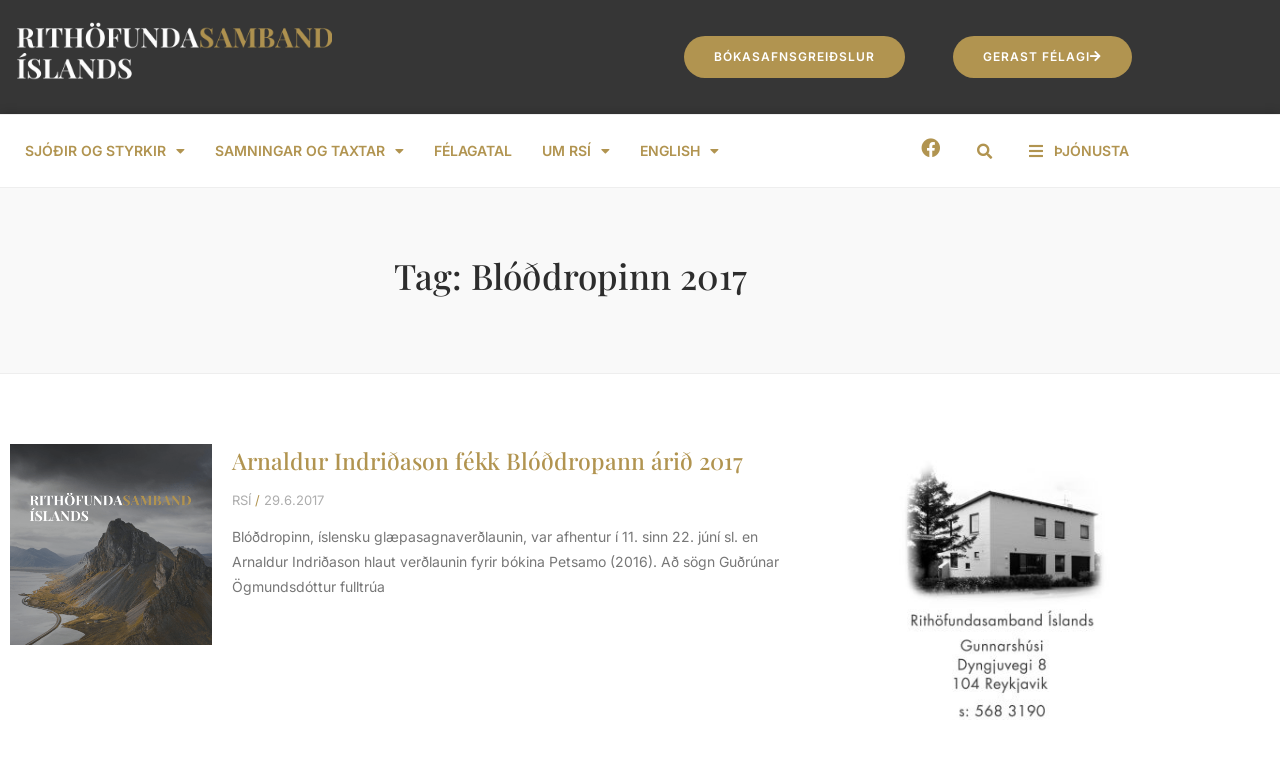

--- FILE ---
content_type: text/html; charset=UTF-8
request_url: https://rsi.is/tag/bloddropinn-2017/
body_size: 17280
content:
<!doctype html>
<html lang="is">
<head>
	<meta charset="UTF-8">
	<meta name="viewport" content="width=device-width, initial-scale=1">
	<link rel="profile" href="https://gmpg.org/xfn/11">
	<meta name='robots' content='index, follow, max-image-preview:large, max-snippet:-1, max-video-preview:-1' />

	<!-- This site is optimized with the Yoast SEO plugin v26.8 - https://yoast.com/product/yoast-seo-wordpress/ -->
	<title>Blóðdropinn 2017 Archives - Rithöfundasamband Íslands</title>
	<meta property="og:locale" content="is_IS" />
	<meta property="og:type" content="article" />
	<meta property="og:title" content="Blóðdropinn 2017 Archives - Rithöfundasamband Íslands" />
	<meta property="og:url" content="https://rsi.is/tag/bloddropinn-2017/" />
	<meta property="og:site_name" content="Rithöfundasamband Íslands" />
	<meta name="twitter:card" content="summary_large_image" />
	<script type="application/ld+json" class="yoast-schema-graph">{"@context":"https://schema.org","@graph":[{"@type":"CollectionPage","@id":"https://rsi.is/tag/bloddropinn-2017/","url":"https://rsi.is/tag/bloddropinn-2017/","name":"Blóðdropinn 2017 Archives - Rithöfundasamband Íslands","isPartOf":{"@id":"https://rsi.is/#website"},"primaryImageOfPage":{"@id":"https://rsi.is/tag/bloddropinn-2017/#primaryimage"},"image":{"@id":"https://rsi.is/tag/bloddropinn-2017/#primaryimage"},"thumbnailUrl":"https://rsi.is/wp-content/uploads/2022/05/rsi-frettamynd400.png","breadcrumb":{"@id":"https://rsi.is/tag/bloddropinn-2017/#breadcrumb"},"inLanguage":"is"},{"@type":"ImageObject","inLanguage":"is","@id":"https://rsi.is/tag/bloddropinn-2017/#primaryimage","url":"https://rsi.is/wp-content/uploads/2022/05/rsi-frettamynd400.png","contentUrl":"https://rsi.is/wp-content/uploads/2022/05/rsi-frettamynd400.png","width":400,"height":400},{"@type":"BreadcrumbList","@id":"https://rsi.is/tag/bloddropinn-2017/#breadcrumb","itemListElement":[{"@type":"ListItem","position":1,"name":"Home","item":"https://rsi.is/"},{"@type":"ListItem","position":2,"name":"Blóðdropinn 2017"}]},{"@type":"WebSite","@id":"https://rsi.is/#website","url":"https://rsi.is/","name":"Rithöfundasamband Íslands","description":"Bandalag skrifandi stétta","potentialAction":[{"@type":"SearchAction","target":{"@type":"EntryPoint","urlTemplate":"https://rsi.is/?s={search_term_string}"},"query-input":{"@type":"PropertyValueSpecification","valueRequired":true,"valueName":"search_term_string"}}],"inLanguage":"is"}]}</script>
	<!-- / Yoast SEO plugin. -->


<link rel="alternate" type="application/rss+xml" title="Rithöfundasamband Íslands &raquo; Straumur" href="https://rsi.is/feed/" />
<link rel="alternate" type="application/rss+xml" title="Rithöfundasamband Íslands &raquo; Blóðdropinn 2017 Straumur merkja" href="https://rsi.is/tag/bloddropinn-2017/feed/" />
<style id='wp-img-auto-sizes-contain-inline-css'>
img:is([sizes=auto i],[sizes^="auto," i]){contain-intrinsic-size:3000px 1500px}
/*# sourceURL=wp-img-auto-sizes-contain-inline-css */
</style>
<style id='wp-emoji-styles-inline-css'>

	img.wp-smiley, img.emoji {
		display: inline !important;
		border: none !important;
		box-shadow: none !important;
		height: 1em !important;
		width: 1em !important;
		margin: 0 0.07em !important;
		vertical-align: -0.1em !important;
		background: none !important;
		padding: 0 !important;
	}
/*# sourceURL=wp-emoji-styles-inline-css */
</style>
<link rel='stylesheet' id='wp-block-library-css' href='https://rsi.is/wp-includes/css/dist/block-library/style.min.css?ver=6.9' media='all' />
<link rel='stylesheet' id='jet-engine-frontend-css' href='https://rsi.is/wp-content/plugins/jet-engine/assets/css/frontend.css?ver=2.11.7' media='all' />
<style id='global-styles-inline-css'>
:root{--wp--preset--aspect-ratio--square: 1;--wp--preset--aspect-ratio--4-3: 4/3;--wp--preset--aspect-ratio--3-4: 3/4;--wp--preset--aspect-ratio--3-2: 3/2;--wp--preset--aspect-ratio--2-3: 2/3;--wp--preset--aspect-ratio--16-9: 16/9;--wp--preset--aspect-ratio--9-16: 9/16;--wp--preset--color--black: #000000;--wp--preset--color--cyan-bluish-gray: #abb8c3;--wp--preset--color--white: #ffffff;--wp--preset--color--pale-pink: #f78da7;--wp--preset--color--vivid-red: #cf2e2e;--wp--preset--color--luminous-vivid-orange: #ff6900;--wp--preset--color--luminous-vivid-amber: #fcb900;--wp--preset--color--light-green-cyan: #7bdcb5;--wp--preset--color--vivid-green-cyan: #00d084;--wp--preset--color--pale-cyan-blue: #8ed1fc;--wp--preset--color--vivid-cyan-blue: #0693e3;--wp--preset--color--vivid-purple: #9b51e0;--wp--preset--gradient--vivid-cyan-blue-to-vivid-purple: linear-gradient(135deg,rgb(6,147,227) 0%,rgb(155,81,224) 100%);--wp--preset--gradient--light-green-cyan-to-vivid-green-cyan: linear-gradient(135deg,rgb(122,220,180) 0%,rgb(0,208,130) 100%);--wp--preset--gradient--luminous-vivid-amber-to-luminous-vivid-orange: linear-gradient(135deg,rgb(252,185,0) 0%,rgb(255,105,0) 100%);--wp--preset--gradient--luminous-vivid-orange-to-vivid-red: linear-gradient(135deg,rgb(255,105,0) 0%,rgb(207,46,46) 100%);--wp--preset--gradient--very-light-gray-to-cyan-bluish-gray: linear-gradient(135deg,rgb(238,238,238) 0%,rgb(169,184,195) 100%);--wp--preset--gradient--cool-to-warm-spectrum: linear-gradient(135deg,rgb(74,234,220) 0%,rgb(151,120,209) 20%,rgb(207,42,186) 40%,rgb(238,44,130) 60%,rgb(251,105,98) 80%,rgb(254,248,76) 100%);--wp--preset--gradient--blush-light-purple: linear-gradient(135deg,rgb(255,206,236) 0%,rgb(152,150,240) 100%);--wp--preset--gradient--blush-bordeaux: linear-gradient(135deg,rgb(254,205,165) 0%,rgb(254,45,45) 50%,rgb(107,0,62) 100%);--wp--preset--gradient--luminous-dusk: linear-gradient(135deg,rgb(255,203,112) 0%,rgb(199,81,192) 50%,rgb(65,88,208) 100%);--wp--preset--gradient--pale-ocean: linear-gradient(135deg,rgb(255,245,203) 0%,rgb(182,227,212) 50%,rgb(51,167,181) 100%);--wp--preset--gradient--electric-grass: linear-gradient(135deg,rgb(202,248,128) 0%,rgb(113,206,126) 100%);--wp--preset--gradient--midnight: linear-gradient(135deg,rgb(2,3,129) 0%,rgb(40,116,252) 100%);--wp--preset--font-size--small: 13px;--wp--preset--font-size--medium: 20px;--wp--preset--font-size--large: 36px;--wp--preset--font-size--x-large: 42px;--wp--preset--spacing--20: 0.44rem;--wp--preset--spacing--30: 0.67rem;--wp--preset--spacing--40: 1rem;--wp--preset--spacing--50: 1.5rem;--wp--preset--spacing--60: 2.25rem;--wp--preset--spacing--70: 3.38rem;--wp--preset--spacing--80: 5.06rem;--wp--preset--shadow--natural: 6px 6px 9px rgba(0, 0, 0, 0.2);--wp--preset--shadow--deep: 12px 12px 50px rgba(0, 0, 0, 0.4);--wp--preset--shadow--sharp: 6px 6px 0px rgba(0, 0, 0, 0.2);--wp--preset--shadow--outlined: 6px 6px 0px -3px rgb(255, 255, 255), 6px 6px rgb(0, 0, 0);--wp--preset--shadow--crisp: 6px 6px 0px rgb(0, 0, 0);}:root { --wp--style--global--content-size: 800px;--wp--style--global--wide-size: 1200px; }:where(body) { margin: 0; }.wp-site-blocks > .alignleft { float: left; margin-right: 2em; }.wp-site-blocks > .alignright { float: right; margin-left: 2em; }.wp-site-blocks > .aligncenter { justify-content: center; margin-left: auto; margin-right: auto; }:where(.wp-site-blocks) > * { margin-block-start: 24px; margin-block-end: 0; }:where(.wp-site-blocks) > :first-child { margin-block-start: 0; }:where(.wp-site-blocks) > :last-child { margin-block-end: 0; }:root { --wp--style--block-gap: 24px; }:root :where(.is-layout-flow) > :first-child{margin-block-start: 0;}:root :where(.is-layout-flow) > :last-child{margin-block-end: 0;}:root :where(.is-layout-flow) > *{margin-block-start: 24px;margin-block-end: 0;}:root :where(.is-layout-constrained) > :first-child{margin-block-start: 0;}:root :where(.is-layout-constrained) > :last-child{margin-block-end: 0;}:root :where(.is-layout-constrained) > *{margin-block-start: 24px;margin-block-end: 0;}:root :where(.is-layout-flex){gap: 24px;}:root :where(.is-layout-grid){gap: 24px;}.is-layout-flow > .alignleft{float: left;margin-inline-start: 0;margin-inline-end: 2em;}.is-layout-flow > .alignright{float: right;margin-inline-start: 2em;margin-inline-end: 0;}.is-layout-flow > .aligncenter{margin-left: auto !important;margin-right: auto !important;}.is-layout-constrained > .alignleft{float: left;margin-inline-start: 0;margin-inline-end: 2em;}.is-layout-constrained > .alignright{float: right;margin-inline-start: 2em;margin-inline-end: 0;}.is-layout-constrained > .aligncenter{margin-left: auto !important;margin-right: auto !important;}.is-layout-constrained > :where(:not(.alignleft):not(.alignright):not(.alignfull)){max-width: var(--wp--style--global--content-size);margin-left: auto !important;margin-right: auto !important;}.is-layout-constrained > .alignwide{max-width: var(--wp--style--global--wide-size);}body .is-layout-flex{display: flex;}.is-layout-flex{flex-wrap: wrap;align-items: center;}.is-layout-flex > :is(*, div){margin: 0;}body .is-layout-grid{display: grid;}.is-layout-grid > :is(*, div){margin: 0;}body{padding-top: 0px;padding-right: 0px;padding-bottom: 0px;padding-left: 0px;}a:where(:not(.wp-element-button)){text-decoration: underline;}:root :where(.wp-element-button, .wp-block-button__link){background-color: #32373c;border-width: 0;color: #fff;font-family: inherit;font-size: inherit;font-style: inherit;font-weight: inherit;letter-spacing: inherit;line-height: inherit;padding-top: calc(0.667em + 2px);padding-right: calc(1.333em + 2px);padding-bottom: calc(0.667em + 2px);padding-left: calc(1.333em + 2px);text-decoration: none;text-transform: inherit;}.has-black-color{color: var(--wp--preset--color--black) !important;}.has-cyan-bluish-gray-color{color: var(--wp--preset--color--cyan-bluish-gray) !important;}.has-white-color{color: var(--wp--preset--color--white) !important;}.has-pale-pink-color{color: var(--wp--preset--color--pale-pink) !important;}.has-vivid-red-color{color: var(--wp--preset--color--vivid-red) !important;}.has-luminous-vivid-orange-color{color: var(--wp--preset--color--luminous-vivid-orange) !important;}.has-luminous-vivid-amber-color{color: var(--wp--preset--color--luminous-vivid-amber) !important;}.has-light-green-cyan-color{color: var(--wp--preset--color--light-green-cyan) !important;}.has-vivid-green-cyan-color{color: var(--wp--preset--color--vivid-green-cyan) !important;}.has-pale-cyan-blue-color{color: var(--wp--preset--color--pale-cyan-blue) !important;}.has-vivid-cyan-blue-color{color: var(--wp--preset--color--vivid-cyan-blue) !important;}.has-vivid-purple-color{color: var(--wp--preset--color--vivid-purple) !important;}.has-black-background-color{background-color: var(--wp--preset--color--black) !important;}.has-cyan-bluish-gray-background-color{background-color: var(--wp--preset--color--cyan-bluish-gray) !important;}.has-white-background-color{background-color: var(--wp--preset--color--white) !important;}.has-pale-pink-background-color{background-color: var(--wp--preset--color--pale-pink) !important;}.has-vivid-red-background-color{background-color: var(--wp--preset--color--vivid-red) !important;}.has-luminous-vivid-orange-background-color{background-color: var(--wp--preset--color--luminous-vivid-orange) !important;}.has-luminous-vivid-amber-background-color{background-color: var(--wp--preset--color--luminous-vivid-amber) !important;}.has-light-green-cyan-background-color{background-color: var(--wp--preset--color--light-green-cyan) !important;}.has-vivid-green-cyan-background-color{background-color: var(--wp--preset--color--vivid-green-cyan) !important;}.has-pale-cyan-blue-background-color{background-color: var(--wp--preset--color--pale-cyan-blue) !important;}.has-vivid-cyan-blue-background-color{background-color: var(--wp--preset--color--vivid-cyan-blue) !important;}.has-vivid-purple-background-color{background-color: var(--wp--preset--color--vivid-purple) !important;}.has-black-border-color{border-color: var(--wp--preset--color--black) !important;}.has-cyan-bluish-gray-border-color{border-color: var(--wp--preset--color--cyan-bluish-gray) !important;}.has-white-border-color{border-color: var(--wp--preset--color--white) !important;}.has-pale-pink-border-color{border-color: var(--wp--preset--color--pale-pink) !important;}.has-vivid-red-border-color{border-color: var(--wp--preset--color--vivid-red) !important;}.has-luminous-vivid-orange-border-color{border-color: var(--wp--preset--color--luminous-vivid-orange) !important;}.has-luminous-vivid-amber-border-color{border-color: var(--wp--preset--color--luminous-vivid-amber) !important;}.has-light-green-cyan-border-color{border-color: var(--wp--preset--color--light-green-cyan) !important;}.has-vivid-green-cyan-border-color{border-color: var(--wp--preset--color--vivid-green-cyan) !important;}.has-pale-cyan-blue-border-color{border-color: var(--wp--preset--color--pale-cyan-blue) !important;}.has-vivid-cyan-blue-border-color{border-color: var(--wp--preset--color--vivid-cyan-blue) !important;}.has-vivid-purple-border-color{border-color: var(--wp--preset--color--vivid-purple) !important;}.has-vivid-cyan-blue-to-vivid-purple-gradient-background{background: var(--wp--preset--gradient--vivid-cyan-blue-to-vivid-purple) !important;}.has-light-green-cyan-to-vivid-green-cyan-gradient-background{background: var(--wp--preset--gradient--light-green-cyan-to-vivid-green-cyan) !important;}.has-luminous-vivid-amber-to-luminous-vivid-orange-gradient-background{background: var(--wp--preset--gradient--luminous-vivid-amber-to-luminous-vivid-orange) !important;}.has-luminous-vivid-orange-to-vivid-red-gradient-background{background: var(--wp--preset--gradient--luminous-vivid-orange-to-vivid-red) !important;}.has-very-light-gray-to-cyan-bluish-gray-gradient-background{background: var(--wp--preset--gradient--very-light-gray-to-cyan-bluish-gray) !important;}.has-cool-to-warm-spectrum-gradient-background{background: var(--wp--preset--gradient--cool-to-warm-spectrum) !important;}.has-blush-light-purple-gradient-background{background: var(--wp--preset--gradient--blush-light-purple) !important;}.has-blush-bordeaux-gradient-background{background: var(--wp--preset--gradient--blush-bordeaux) !important;}.has-luminous-dusk-gradient-background{background: var(--wp--preset--gradient--luminous-dusk) !important;}.has-pale-ocean-gradient-background{background: var(--wp--preset--gradient--pale-ocean) !important;}.has-electric-grass-gradient-background{background: var(--wp--preset--gradient--electric-grass) !important;}.has-midnight-gradient-background{background: var(--wp--preset--gradient--midnight) !important;}.has-small-font-size{font-size: var(--wp--preset--font-size--small) !important;}.has-medium-font-size{font-size: var(--wp--preset--font-size--medium) !important;}.has-large-font-size{font-size: var(--wp--preset--font-size--large) !important;}.has-x-large-font-size{font-size: var(--wp--preset--font-size--x-large) !important;}
:root :where(.wp-block-pullquote){font-size: 1.5em;line-height: 1.6;}
/*# sourceURL=global-styles-inline-css */
</style>
<link rel='stylesheet' id='contact-form-7-css' href='https://rsi.is/wp-content/plugins/contact-form-7/includes/css/styles.css?ver=6.1.4' media='all' />
<link rel='stylesheet' id='hello-elementor-css' href='https://rsi.is/wp-content/themes/hello-elementor/assets/css/reset.css?ver=3.4.6' media='all' />
<link rel='stylesheet' id='hello-elementor-theme-style-css' href='https://rsi.is/wp-content/themes/hello-elementor/assets/css/theme.css?ver=3.4.6' media='all' />
<link rel='stylesheet' id='hello-elementor-header-footer-css' href='https://rsi.is/wp-content/themes/hello-elementor/assets/css/header-footer.css?ver=3.4.6' media='all' />
<link rel='stylesheet' id='elementor-frontend-css' href='https://rsi.is/wp-content/plugins/elementor/assets/css/frontend.min.css?ver=3.34.2' media='all' />
<link rel='stylesheet' id='elementor-post-41940-css' href='https://rsi.is/wp-content/uploads/elementor/css/post-41940.css?ver=1769049352' media='all' />
<link rel='stylesheet' id='e-animation-fadeIn-css' href='https://rsi.is/wp-content/plugins/elementor/assets/lib/animations/styles/fadeIn.min.css?ver=3.34.2' media='all' />
<link rel='stylesheet' id='widget-image-css' href='https://rsi.is/wp-content/plugins/elementor/assets/css/widget-image.min.css?ver=3.34.2' media='all' />
<link rel='stylesheet' id='widget-nav-menu-css' href='https://rsi.is/wp-content/plugins/elementor-pro/assets/css/widget-nav-menu.min.css?ver=3.34.1' media='all' />
<link rel='stylesheet' id='widget-social-icons-css' href='https://rsi.is/wp-content/plugins/elementor/assets/css/widget-social-icons.min.css?ver=3.34.2' media='all' />
<link rel='stylesheet' id='e-apple-webkit-css' href='https://rsi.is/wp-content/plugins/elementor/assets/css/conditionals/apple-webkit.min.css?ver=3.34.2' media='all' />
<link rel='stylesheet' id='widget-search-form-css' href='https://rsi.is/wp-content/plugins/elementor-pro/assets/css/widget-search-form.min.css?ver=3.34.1' media='all' />
<link rel='stylesheet' id='elementor-icons-shared-0-css' href='https://rsi.is/wp-content/plugins/elementor/assets/lib/font-awesome/css/fontawesome.min.css?ver=5.15.3' media='all' />
<link rel='stylesheet' id='elementor-icons-fa-solid-css' href='https://rsi.is/wp-content/plugins/elementor/assets/lib/font-awesome/css/solid.min.css?ver=5.15.3' media='all' />
<link rel='stylesheet' id='widget-icon-list-css' href='https://rsi.is/wp-content/plugins/elementor/assets/css/widget-icon-list.min.css?ver=3.34.2' media='all' />
<link rel='stylesheet' id='e-sticky-css' href='https://rsi.is/wp-content/plugins/elementor-pro/assets/css/modules/sticky.min.css?ver=3.34.1' media='all' />
<link rel='stylesheet' id='e-motion-fx-css' href='https://rsi.is/wp-content/plugins/elementor-pro/assets/css/modules/motion-fx.min.css?ver=3.34.1' media='all' />
<link rel='stylesheet' id='widget-heading-css' href='https://rsi.is/wp-content/plugins/elementor/assets/css/widget-heading.min.css?ver=3.34.2' media='all' />
<link rel='stylesheet' id='widget-posts-css' href='https://rsi.is/wp-content/plugins/elementor-pro/assets/css/widget-posts.min.css?ver=3.34.1' media='all' />
<link rel='stylesheet' id='swiper-css' href='https://rsi.is/wp-content/plugins/elementor/assets/lib/swiper/v8/css/swiper.min.css?ver=8.4.5' media='all' />
<link rel='stylesheet' id='e-swiper-css' href='https://rsi.is/wp-content/plugins/elementor/assets/css/conditionals/e-swiper.min.css?ver=3.34.2' media='all' />
<link rel='stylesheet' id='e-animation-slideInRight-css' href='https://rsi.is/wp-content/plugins/elementor/assets/lib/animations/styles/slideInRight.min.css?ver=3.34.2' media='all' />
<link rel='stylesheet' id='e-popup-css' href='https://rsi.is/wp-content/plugins/elementor-pro/assets/css/conditionals/popup.min.css?ver=3.34.1' media='all' />
<link rel='stylesheet' id='elementor-icons-css' href='https://rsi.is/wp-content/plugins/elementor/assets/lib/eicons/css/elementor-icons.min.css?ver=5.46.0' media='all' />
<link rel='stylesheet' id='elementor-post-41975-css' href='https://rsi.is/wp-content/uploads/elementor/css/post-41975.css?ver=1769049352' media='all' />
<link rel='stylesheet' id='elementor-post-41955-css' href='https://rsi.is/wp-content/uploads/elementor/css/post-41955.css?ver=1769049352' media='all' />
<link rel='stylesheet' id='elementor-post-42294-css' href='https://rsi.is/wp-content/uploads/elementor/css/post-42294.css?ver=1769049747' media='all' />
<link rel='stylesheet' id='elementor-post-41982-css' href='https://rsi.is/wp-content/uploads/elementor/css/post-41982.css?ver=1769049352' media='all' />
<link rel='stylesheet' id='hello-elementor-child-style-css' href='https://rsi.is/wp-content/themes/hello-theme-child-master/style.css?ver=1.0.0' media='all' />
<link rel='stylesheet' id='elementor-gf-local-inter-css' href='https://rsi.is/wp-content/uploads/elementor/google-fonts/css/inter.css?ver=1742265268' media='all' />
<link rel='stylesheet' id='elementor-gf-local-playfairdisplay-css' href='https://rsi.is/wp-content/uploads/elementor/google-fonts/css/playfairdisplay.css?ver=1742265269' media='all' />
<link rel='stylesheet' id='elementor-icons-fa-brands-css' href='https://rsi.is/wp-content/plugins/elementor/assets/lib/font-awesome/css/brands.min.css?ver=5.15.3' media='all' />
<link rel='stylesheet' id='elementor-icons-fa-regular-css' href='https://rsi.is/wp-content/plugins/elementor/assets/lib/font-awesome/css/regular.min.css?ver=5.15.3' media='all' />
<script src="https://rsi.is/wp-includes/js/jquery/jquery.min.js?ver=3.7.1" id="jquery-core-js"></script>
<script src="https://rsi.is/wp-includes/js/jquery/jquery-migrate.min.js?ver=3.4.1" id="jquery-migrate-js"></script>
<link rel="https://api.w.org/" href="https://rsi.is/wp-json/" /><link rel="alternate" title="JSON" type="application/json" href="https://rsi.is/wp-json/wp/v2/tags/582333464" /><link rel="EditURI" type="application/rsd+xml" title="RSD" href="https://rsi.is/xmlrpc.php?rsd" />
<meta name="generator" content="WordPress 6.9" />
<meta name="generator" content="Elementor 3.34.2; features: additional_custom_breakpoints; settings: css_print_method-external, google_font-enabled, font_display-auto">
			<style>
				.e-con.e-parent:nth-of-type(n+4):not(.e-lazyloaded):not(.e-no-lazyload),
				.e-con.e-parent:nth-of-type(n+4):not(.e-lazyloaded):not(.e-no-lazyload) * {
					background-image: none !important;
				}
				@media screen and (max-height: 1024px) {
					.e-con.e-parent:nth-of-type(n+3):not(.e-lazyloaded):not(.e-no-lazyload),
					.e-con.e-parent:nth-of-type(n+3):not(.e-lazyloaded):not(.e-no-lazyload) * {
						background-image: none !important;
					}
				}
				@media screen and (max-height: 640px) {
					.e-con.e-parent:nth-of-type(n+2):not(.e-lazyloaded):not(.e-no-lazyload),
					.e-con.e-parent:nth-of-type(n+2):not(.e-lazyloaded):not(.e-no-lazyload) * {
						background-image: none !important;
					}
				}
			</style>
			</head>
<body class="archive tag tag-bloddropinn-2017 tag-582333464 wp-embed-responsive wp-theme-hello-elementor wp-child-theme-hello-theme-child-master hello-elementor-default elementor-page-42294 elementor-default elementor-template-full-width elementor-kit-41940">


<a class="skip-link screen-reader-text" href="#content">Skip to content</a>

		<header data-elementor-type="header" data-elementor-id="41975" class="elementor elementor-41975 elementor-location-header" data-elementor-post-type="elementor_library">
					<section class="elementor-section elementor-top-section elementor-element elementor-element-ecff2f4 elementor-section-content-middle elementor-hidden-tablet elementor-hidden-mobile elementor-section-boxed elementor-section-height-default elementor-section-height-default" data-id="ecff2f4" data-element_type="section" data-settings="{&quot;background_background&quot;:&quot;classic&quot;}">
						<div class="elementor-container elementor-column-gap-default">
					<div class="elementor-column elementor-col-33 elementor-top-column elementor-element elementor-element-12ac8bd3 elementor-hidden-tablet elementor-hidden-mobile" data-id="12ac8bd3" data-element_type="column">
			<div class="elementor-widget-wrap elementor-element-populated">
						<div class="elementor-element elementor-element-46f73d4 animated-slow elementor-invisible elementor-widget elementor-widget-image" data-id="46f73d4" data-element_type="widget" data-settings="{&quot;_animation&quot;:&quot;fadeIn&quot;}" data-widget_type="image.default">
				<div class="elementor-widget-container">
																<a href="https://rsi.is">
							<img width="407" height="88" src="https://rsi.is/wp-content/uploads/2021/10/Rithofundasamband-1-1-e1653989972781.png" class="attachment-large size-large wp-image-42475" alt="" srcset="https://rsi.is/wp-content/uploads/2021/10/Rithofundasamband-1-1-e1653989972781.png 407w, https://rsi.is/wp-content/uploads/2021/10/Rithofundasamband-1-1-e1653989972781-300x65.png 300w" sizes="(max-width: 407px) 100vw, 407px" />								</a>
															</div>
				</div>
					</div>
		</div>
				<div class="elementor-column elementor-col-33 elementor-top-column elementor-element elementor-element-5f7b188e elementor-hidden-tablet elementor-hidden-phone" data-id="5f7b188e" data-element_type="column">
			<div class="elementor-widget-wrap">
							</div>
		</div>
				<div class="elementor-column elementor-col-33 elementor-top-column elementor-element elementor-element-2f3fb43b elementor-hidden-mobile" data-id="2f3fb43b" data-element_type="column">
			<div class="elementor-widget-wrap elementor-element-populated">
						<div class="elementor-element elementor-element-8f19317 elementor-align-center elementor-widget__width-auto elementor-invisible elementor-widget elementor-widget-button" data-id="8f19317" data-element_type="widget" data-settings="{&quot;_animation&quot;:&quot;fadeIn&quot;}" data-widget_type="button.default">
				<div class="elementor-widget-container">
									<div class="elementor-button-wrapper">
					<a class="elementor-button elementor-button-link elementor-size-sm" href="https://rsi.is/bokasafnagreidslur/">
						<span class="elementor-button-content-wrapper">
									<span class="elementor-button-text">Bókasafnsgreiðslur</span>
					</span>
					</a>
				</div>
								</div>
				</div>
				<div class="elementor-element elementor-element-b7e4527 elementor-align-center elementor-widget__width-auto elementor-invisible elementor-widget elementor-widget-button" data-id="b7e4527" data-element_type="widget" data-settings="{&quot;_animation&quot;:&quot;fadeIn&quot;}" data-widget_type="button.default">
				<div class="elementor-widget-container">
									<div class="elementor-button-wrapper">
					<a class="elementor-button elementor-button-link elementor-size-sm" href="https://rsi.is/um-rsi/umsokn-um-felagsadild/">
						<span class="elementor-button-content-wrapper">
						<span class="elementor-button-icon">
				<i aria-hidden="true" class="fas fa-arrow-right"></i>			</span>
									<span class="elementor-button-text">gerast félagi</span>
					</span>
					</a>
				</div>
								</div>
				</div>
					</div>
		</div>
					</div>
		</section>
				<section class="elementor-section elementor-top-section elementor-element elementor-element-2def1ba9 elementor-section-content-middle elementor-hidden-tablet elementor-hidden-mobile elementor-section-boxed elementor-section-height-default elementor-section-height-default" data-id="2def1ba9" data-element_type="section" data-settings="{&quot;background_background&quot;:&quot;classic&quot;,&quot;motion_fx_motion_fx_scrolling&quot;:&quot;yes&quot;,&quot;sticky&quot;:&quot;top&quot;,&quot;motion_fx_devices&quot;:[&quot;desktop&quot;,&quot;tablet&quot;,&quot;mobile&quot;],&quot;sticky_on&quot;:[&quot;desktop&quot;,&quot;tablet&quot;,&quot;mobile&quot;],&quot;sticky_offset&quot;:0,&quot;sticky_effects_offset&quot;:0,&quot;sticky_anchor_link_offset&quot;:0}">
						<div class="elementor-container elementor-column-gap-default">
					<div class="elementor-column elementor-col-50 elementor-top-column elementor-element elementor-element-22fce189" data-id="22fce189" data-element_type="column">
			<div class="elementor-widget-wrap elementor-element-populated">
						<div class="elementor-element elementor-element-6410a7fd elementor-nav-menu__align-center elementor-nav-menu--stretch elementor-nav-menu--dropdown-mobile elementor-widget__width-auto elementor-widget-mobile__width-auto elementor-nav-menu__text-align-aside elementor-nav-menu--toggle elementor-nav-menu--burger elementor-widget elementor-widget-nav-menu" data-id="6410a7fd" data-element_type="widget" data-settings="{&quot;full_width&quot;:&quot;stretch&quot;,&quot;layout&quot;:&quot;horizontal&quot;,&quot;submenu_icon&quot;:{&quot;value&quot;:&quot;&lt;i class=\&quot;fas fa-caret-down\&quot; aria-hidden=\&quot;true\&quot;&gt;&lt;\/i&gt;&quot;,&quot;library&quot;:&quot;fa-solid&quot;},&quot;toggle&quot;:&quot;burger&quot;}" data-widget_type="nav-menu.default">
				<div class="elementor-widget-container">
								<nav aria-label="Menu" class="elementor-nav-menu--main elementor-nav-menu__container elementor-nav-menu--layout-horizontal e--pointer-underline e--animation-fade">
				<ul id="menu-1-6410a7fd" class="elementor-nav-menu"><li class="menu-item menu-item-type-custom menu-item-object-custom menu-item-has-children menu-item-42182"><a href="#" class="elementor-item elementor-item-anchor">Sjóðir og styrkir</a>
<ul class="sub-menu elementor-nav-menu--dropdown">
	<li class="menu-item menu-item-type-post_type menu-item-object-page menu-item-42183"><a href="https://rsi.is/verdlaun-og-sjodir/sjodir/" class="elementor-sub-item">Sjóðir</a></li>
	<li class="menu-item menu-item-type-post_type menu-item-object-page menu-item-has-children menu-item-42184"><a href="https://rsi.is/styrkir/" class="elementor-sub-item">Höfundasjóður</a>
	<ul class="sub-menu elementor-nav-menu--dropdown">
		<li class="menu-item menu-item-type-post_type menu-item-object-page menu-item-42185"><a href="https://rsi.is/ferdastyrkir/" class="elementor-sub-item">Ferðastyrkir – reglur</a></li>
		<li class="menu-item menu-item-type-post_type menu-item-object-page menu-item-44415"><a href="https://rsi.is/styrkir/umsoknareydublad/" class="elementor-sub-item">Ferðastyrkir – umsókn</a></li>
		<li class="menu-item menu-item-type-post_type menu-item-object-page menu-item-42186"><a href="https://rsi.is/styrkir/starfsstyrkir-reglur/" class="elementor-sub-item">Starfsstyrkir – reglur</a></li>
		<li class="menu-item menu-item-type-post_type menu-item-object-page menu-item-44079"><a href="https://rsi.is/styrkir/starfsstyrkir-umsokn/" class="elementor-sub-item">Starfsstyrkir – umsókn</a></li>
		<li class="menu-item menu-item-type-post_type menu-item-object-page menu-item-42187"><a href="https://rsi.is/styrkir/ferdastyrkir-uthlutanir/" class="elementor-sub-item">Úthlutanir</a></li>
	</ul>
</li>
	<li class="menu-item menu-item-type-post_type menu-item-object-page menu-item-has-children menu-item-42188"><a href="https://rsi.is/ljosvakasjodur/" class="elementor-sub-item">Ljósvakasjóður</a>
	<ul class="sub-menu elementor-nav-menu--dropdown">
		<li class="menu-item menu-item-type-post_type menu-item-object-page menu-item-42189"><a href="https://rsi.is/ljosvakasjodur-reglur/" class="elementor-sub-item">Ljósvakasjóður – reglur</a></li>
		<li class="menu-item menu-item-type-post_type menu-item-object-page menu-item-42190"><a href="https://rsi.is/ljosvakasjodur-umsoknareydublad-2/" class="elementor-sub-item">Ljósvakasjóður – skráningareyðublað</a></li>
		<li class="menu-item menu-item-type-post_type menu-item-object-page menu-item-42191"><a href="https://rsi.is/ljosvakasjodur-umsoknareydublad/" class="elementor-sub-item">Ljósvakasjóður – umsóknareyðublað skv. 5.gr. B.</a></li>
	</ul>
</li>
</ul>
</li>
<li class="menu-item menu-item-type-post_type menu-item-object-page menu-item-has-children menu-item-42118"><a href="https://rsi.is/samningar-og-taxtar/" class="elementor-item">Samningar og taxtar</a>
<ul class="sub-menu elementor-nav-menu--dropdown">
	<li class="menu-item menu-item-type-post_type menu-item-object-page menu-item-45584"><a href="https://rsi.is/10-grundvallarreglur-um-samninga/" class="elementor-sub-item">10 grundvallarreglur um samninga</a></li>
	<li class="menu-item menu-item-type-post_type menu-item-object-page menu-item-has-children menu-item-42119"><a href="https://rsi.is/samningar-og-taxtar/samningar-og-reglur/" class="elementor-sub-item">Samningar</a>
	<ul class="sub-menu elementor-nav-menu--dropdown">
		<li class="menu-item menu-item-type-post_type menu-item-object-page menu-item-42120"><a href="https://rsi.is/samningar-og-taxtar/samningar-og-reglur/utgafusamningur/" class="elementor-sub-item">Útgáfusamningur</a></li>
		<li class="menu-item menu-item-type-post_type menu-item-object-page menu-item-42121"><a href="https://rsi.is/vidauki-vid-utgafusamning-um-hljodbokarett-i-eintakasolu/" class="elementor-sub-item">Viðauki við útgáfusamning um hljóðbóka- og/eða rafbókarétt í eintakasölu</a></li>
		<li class="menu-item menu-item-type-post_type menu-item-object-page menu-item-42122"><a href="https://rsi.is/vidauki-vid-utgafusamning-um-hljodbokarett-til-eintakasolu-og-med-askriftarfyrirkomulagi/" class="elementor-sub-item">Viðauki við útgáfusamning um hljóðbóka- og/eða rafbókarétt í eintakasölu og með áskriftarfyrirkomulagi</a></li>
		<li class="menu-item menu-item-type-post_type menu-item-object-page menu-item-42123"><a href="https://rsi.is/samningar-og-taxtar/samningar-og-reglur/endurheimt-rettindi/" class="elementor-sub-item">Endurheimt réttindi</a></li>
		<li class="menu-item menu-item-type-post_type menu-item-object-page menu-item-42124"><a href="https://rsi.is/samningar-og-taxtar/samningar-og-reglur/thydingarsamningur-vid-utgefendur/" class="elementor-sub-item">Þýðingarsamningur við útgefendur</a></li>
		<li class="menu-item menu-item-type-post_type menu-item-object-page menu-item-42125"><a href="https://rsi.is/samningar-og-taxtar/samningar-og-reglur/handritasamningar/" class="elementor-sub-item">Handritasamningar</a></li>
		<li class="menu-item menu-item-type-post_type menu-item-object-page menu-item-42126"><a href="https://rsi.is/samningar-og-taxtar/samningar-og-reglur/option-og-purchase-samningar/" class="elementor-sub-item">Option og purchase-samningar</a></li>
		<li class="menu-item menu-item-type-post_type menu-item-object-page menu-item-42127"><a href="https://rsi.is/samningar-og-taxtar/samningar-og-reglur/samningur-vid-thjodleikhusid/" class="elementor-sub-item">Samningur við Þjóðleikhúsið</a></li>
		<li class="menu-item menu-item-type-post_type menu-item-object-page menu-item-42128"><a href="https://rsi.is/samningar-og-taxtar/samningar-og-reglur/samningur-vid-leikfelag-reykjavikur/" class="elementor-sub-item">Samningur við Leikfélag Reykjavíkur</a></li>
		<li class="menu-item menu-item-type-post_type menu-item-object-page menu-item-42129"><a href="https://rsi.is/samningar-og-taxtar/samningar-og-reglur/samningur-vid-leikfelag-akureyrar/" class="elementor-sub-item">Samningur við Menningarfélag Akureyrar</a></li>
		<li class="menu-item menu-item-type-post_type menu-item-object-page menu-item-42130"><a href="https://rsi.is/samningar-og-taxtar/samningar-og-reglur/samningur-vid-ruv-hljodvarp/" class="elementor-sub-item">Samningur við RÚV – hljóðvarp</a></li>
		<li class="menu-item menu-item-type-post_type menu-item-object-page menu-item-42131"><a href="https://rsi.is/samningar-og-taxtar/samningar-og-reglur/samningur-vid-ruv-sjonvarp/" class="elementor-sub-item">Samningur við RÚV – sjónvarp</a></li>
		<li class="menu-item menu-item-type-post_type menu-item-object-page menu-item-42132"><a href="https://rsi.is/samningar-og-taxtar/samningar-og-reglur/samningur-vid-namsgagnastofnun/" class="elementor-sub-item">Samningur við Menntamálastofnun</a></li>
		<li class="menu-item menu-item-type-post_type menu-item-object-page menu-item-42133"><a href="https://rsi.is/samningar-og-taxtar/samningar-og-reglur/samningur-vid-hljodbokasafn-islands/" class="elementor-sub-item">Samningur við Hljóðbókasafn Íslands</a></li>
		<li class="menu-item menu-item-type-post_type menu-item-object-page menu-item-42134"><a href="https://rsi.is/samningar-og-taxtar/samningar-og-reglur/um-heimildir-til-ljosritunar-2/" class="elementor-sub-item">Um heimildir til ljósritunar</a></li>
		<li class="menu-item menu-item-type-post_type menu-item-object-page menu-item-42135"><a href="https://rsi.is/samningar-og-taxtar/samningar-og-reglur/samkeppnisreglur-rsi/" class="elementor-sub-item">Samkeppnisreglur RSÍ</a></li>
	</ul>
</li>
	<li class="menu-item menu-item-type-post_type menu-item-object-page menu-item-has-children menu-item-42136"><a href="https://rsi.is/samningar-og-taxtar/taxtar/" class="elementor-sub-item">Taxtar</a>
	<ul class="sub-menu elementor-nav-menu--dropdown">
		<li class="menu-item menu-item-type-post_type menu-item-object-page menu-item-42137"><a href="https://rsi.is/upplestrar-og-kynningar/" class="elementor-sub-item">Upplestrar og kynningar – Taxtar</a></li>
		<li class="menu-item menu-item-type-post_type menu-item-object-page menu-item-42138"><a href="https://rsi.is/samningar-og-taxtar/taxtar/thydingasamningur-vid-utgefendur-taxtar/" class="elementor-sub-item">Þýðingasamningur við útgefendur – Taxtar</a></li>
		<li class="menu-item menu-item-type-post_type menu-item-object-page menu-item-42139"><a href="https://rsi.is/samningar-og-taxtar/taxtar/thjodleikhusid-taxtar/" class="elementor-sub-item">Þjóðleikhúsið – Taxtar</a></li>
		<li class="menu-item menu-item-type-post_type menu-item-object-page menu-item-42140"><a href="https://rsi.is/samningar-og-taxtar/taxtar/leikfelag-reykjavikur-taxtar/" class="elementor-sub-item">Leikfélag Reykjavíkur – Taxtar</a></li>
		<li class="menu-item menu-item-type-post_type menu-item-object-page menu-item-42141"><a href="https://rsi.is/samningar-og-taxtar/taxtar/leikfelag-akureyrar/" class="elementor-sub-item">MAK/Leikfélag Akureyrar – Taxtar</a></li>
		<li class="menu-item menu-item-type-post_type menu-item-object-page menu-item-42142"><a href="https://rsi.is/samningar-og-taxtar/taxtar/ruv-hljodvarp-taxtar/" class="elementor-sub-item">RÚV – hljóðvarp – Taxtar</a></li>
		<li class="menu-item menu-item-type-post_type menu-item-object-page menu-item-42143"><a href="https://rsi.is/samningar-og-taxtar/taxtar/ruv-sjonvarp-taxtar/" class="elementor-sub-item">RÚV – sjónvarp – Taxtar</a></li>
		<li class="menu-item menu-item-type-post_type menu-item-object-page menu-item-42144"><a href="https://rsi.is/samningar-og-taxtar/taxtar/namsgagnastofnun-taxtar/" class="elementor-sub-item">Miðstöð menntunar og skólaþjónustu – Taxtar</a></li>
		<li class="menu-item menu-item-type-post_type menu-item-object-page menu-item-42145"><a href="https://rsi.is/samningar-og-taxtar/taxtar/hljodbokasafn-islands-taxtar/" class="elementor-sub-item">Hljóðbókasafn Íslands – Taxtar</a></li>
		<li class="menu-item menu-item-type-post_type menu-item-object-page menu-item-42146"><a href="https://rsi.is/samningar-og-taxtar/taxtar/ymsir-taxtar-og-gjaldskrar/" class="elementor-sub-item">Ýmsir taxtar og gjaldskrár</a></li>
	</ul>
</li>
	<li class="menu-item menu-item-type-post_type menu-item-object-page menu-item-44697"><a href="https://rsi.is/fyrir-hofunda-og-thydendur/" class="elementor-sub-item">Fyrir höfunda og þýðendur</a></li>
	<li class="menu-item menu-item-type-post_type menu-item-object-page menu-item-44698"><a href="https://rsi.is/fyrir-verkkaupa/" class="elementor-sub-item">Fyrir verkkaupa</a></li>
	<li class="menu-item menu-item-type-post_type menu-item-object-page menu-item-44696"><a href="https://rsi.is/spurt-og-svarad/" class="elementor-sub-item">Spurt og svarað</a></li>
</ul>
</li>
<li class="menu-item menu-item-type-post_type menu-item-object-page menu-item-44940"><a href="https://rsi.is/felagatal/" class="elementor-item">Félagatal</a></li>
<li class="menu-item menu-item-type-post_type menu-item-object-page menu-item-has-children menu-item-42420"><a href="https://rsi.is/um-rsi/" class="elementor-item">Um RSÍ</a>
<ul class="sub-menu elementor-nav-menu--dropdown">
	<li class="menu-item menu-item-type-post_type menu-item-object-page menu-item-42421"><a href="https://rsi.is/um-rsi/log-rsi/" class="elementor-sub-item">Lög Rithöfundasambands Íslands</a></li>
	<li class="menu-item menu-item-type-post_type menu-item-object-page menu-item-42422"><a href="https://rsi.is/um-rsi/stjorn-rsi/" class="elementor-sub-item">Stjórn RSÍ, starfsmenn og nefndir</a></li>
	<li class="menu-item menu-item-type-post_type menu-item-object-page menu-item-42424"><a href="https://rsi.is/um-rsi/stjorn-rsi/dagskrar-stjornarfunda/" class="elementor-sub-item">Dagskrár stjórnarfunda</a></li>
	<li class="menu-item menu-item-type-post_type menu-item-object-page menu-item-42425"><a href="https://rsi.is/um-rsi/umsokn-um-felagsadild/" class="elementor-sub-item">Umsókn um félagsaðild</a></li>
	<li class="menu-item menu-item-type-post_type menu-item-object-page menu-item-42426"><a href="https://rsi.is/felagsmenn-og-kjor-i-rsi/" class="elementor-sub-item">Félagsmenn og kjör í RSÍ</a></li>
	<li class="menu-item menu-item-type-post_type menu-item-object-page menu-item-42427"><a href="https://rsi.is/um-rsi/hofundarettur/" class="elementor-sub-item">Höfundaréttur</a></li>
	<li class="menu-item menu-item-type-post_type menu-item-object-page menu-item-46563"><a href="https://rsi.is/um-rsi/siung/" class="elementor-sub-item">SÍUNG</a></li>
	<li class="menu-item menu-item-type-post_type menu-item-object-page menu-item-42428"><a href="https://rsi.is/um-rsi/argjald/" class="elementor-sub-item">Árgjald – talnaefni</a></li>
	<li class="menu-item menu-item-type-post_type menu-item-object-page menu-item-44149"><a href="https://rsi.is/gagnsaeisskyrsla-2022/" class="elementor-sub-item">Gagnsæisskýrslur</a></li>
	<li class="menu-item menu-item-type-post_type menu-item-object-page menu-item-45150"><a href="https://rsi.is/umsyslumal-og-uthlutunarstefna/" class="elementor-sub-item">Umsýslumál og úthlutunarstefna</a></li>
	<li class="menu-item menu-item-type-post_type menu-item-object-page menu-item-42430"><a href="https://rsi.is/um-rsi/heidursfelagar/" class="elementor-sub-item">Heiðursfélagar og formenn</a></li>
	<li class="menu-item menu-item-type-post_type menu-item-object-page menu-item-42431"><a href="https://rsi.is/fulltruar-rsi-i-stjornum/" class="elementor-sub-item">Samstarfið</a></li>
	<li class="menu-item menu-item-type-post_type menu-item-object-page menu-item-46133"><a href="https://rsi.is/felagsadild-ad-bhm-fyrir-felaga-i-rsi/" class="elementor-sub-item">Félagsaðild að BHM – fyrir félaga RSÍ</a></li>
</ul>
</li>
<li class="menu-item menu-item-type-custom menu-item-object-custom menu-item-has-children menu-item-44249"><a href="https://rsi.is/english/" class="elementor-item">ENGLISH</a>
<ul class="sub-menu elementor-nav-menu--dropdown">
	<li class="menu-item menu-item-type-post_type menu-item-object-page menu-item-44251"><a href="https://rsi.is/english/the-writers-union-of-iceland/" class="elementor-sub-item">The Writers’ Union of Iceland</a></li>
	<li class="menu-item menu-item-type-post_type menu-item-object-page menu-item-44252"><a href="https://rsi.is/english/the-writers-residence-in-gunnarshus/" class="elementor-sub-item">Writers’ Residence in Gunnarshús</a></li>
	<li class="menu-item menu-item-type-post_type menu-item-object-page menu-item-44253"><a href="https://rsi.is/english/grondals-house/" class="elementor-sub-item">Residency Flat in Gröndal‘s House</a></li>
</ul>
</li>
</ul>			</nav>
					<div class="elementor-menu-toggle" role="button" tabindex="0" aria-label="Menu Toggle" aria-expanded="false">
			<i aria-hidden="true" role="presentation" class="elementor-menu-toggle__icon--open eicon-menu-bar"></i><i aria-hidden="true" role="presentation" class="elementor-menu-toggle__icon--close eicon-close"></i>		</div>
					<nav class="elementor-nav-menu--dropdown elementor-nav-menu__container" aria-hidden="true">
				<ul id="menu-2-6410a7fd" class="elementor-nav-menu"><li class="menu-item menu-item-type-custom menu-item-object-custom menu-item-has-children menu-item-42182"><a href="#" class="elementor-item elementor-item-anchor" tabindex="-1">Sjóðir og styrkir</a>
<ul class="sub-menu elementor-nav-menu--dropdown">
	<li class="menu-item menu-item-type-post_type menu-item-object-page menu-item-42183"><a href="https://rsi.is/verdlaun-og-sjodir/sjodir/" class="elementor-sub-item" tabindex="-1">Sjóðir</a></li>
	<li class="menu-item menu-item-type-post_type menu-item-object-page menu-item-has-children menu-item-42184"><a href="https://rsi.is/styrkir/" class="elementor-sub-item" tabindex="-1">Höfundasjóður</a>
	<ul class="sub-menu elementor-nav-menu--dropdown">
		<li class="menu-item menu-item-type-post_type menu-item-object-page menu-item-42185"><a href="https://rsi.is/ferdastyrkir/" class="elementor-sub-item" tabindex="-1">Ferðastyrkir – reglur</a></li>
		<li class="menu-item menu-item-type-post_type menu-item-object-page menu-item-44415"><a href="https://rsi.is/styrkir/umsoknareydublad/" class="elementor-sub-item" tabindex="-1">Ferðastyrkir – umsókn</a></li>
		<li class="menu-item menu-item-type-post_type menu-item-object-page menu-item-42186"><a href="https://rsi.is/styrkir/starfsstyrkir-reglur/" class="elementor-sub-item" tabindex="-1">Starfsstyrkir – reglur</a></li>
		<li class="menu-item menu-item-type-post_type menu-item-object-page menu-item-44079"><a href="https://rsi.is/styrkir/starfsstyrkir-umsokn/" class="elementor-sub-item" tabindex="-1">Starfsstyrkir – umsókn</a></li>
		<li class="menu-item menu-item-type-post_type menu-item-object-page menu-item-42187"><a href="https://rsi.is/styrkir/ferdastyrkir-uthlutanir/" class="elementor-sub-item" tabindex="-1">Úthlutanir</a></li>
	</ul>
</li>
	<li class="menu-item menu-item-type-post_type menu-item-object-page menu-item-has-children menu-item-42188"><a href="https://rsi.is/ljosvakasjodur/" class="elementor-sub-item" tabindex="-1">Ljósvakasjóður</a>
	<ul class="sub-menu elementor-nav-menu--dropdown">
		<li class="menu-item menu-item-type-post_type menu-item-object-page menu-item-42189"><a href="https://rsi.is/ljosvakasjodur-reglur/" class="elementor-sub-item" tabindex="-1">Ljósvakasjóður – reglur</a></li>
		<li class="menu-item menu-item-type-post_type menu-item-object-page menu-item-42190"><a href="https://rsi.is/ljosvakasjodur-umsoknareydublad-2/" class="elementor-sub-item" tabindex="-1">Ljósvakasjóður – skráningareyðublað</a></li>
		<li class="menu-item menu-item-type-post_type menu-item-object-page menu-item-42191"><a href="https://rsi.is/ljosvakasjodur-umsoknareydublad/" class="elementor-sub-item" tabindex="-1">Ljósvakasjóður – umsóknareyðublað skv. 5.gr. B.</a></li>
	</ul>
</li>
</ul>
</li>
<li class="menu-item menu-item-type-post_type menu-item-object-page menu-item-has-children menu-item-42118"><a href="https://rsi.is/samningar-og-taxtar/" class="elementor-item" tabindex="-1">Samningar og taxtar</a>
<ul class="sub-menu elementor-nav-menu--dropdown">
	<li class="menu-item menu-item-type-post_type menu-item-object-page menu-item-45584"><a href="https://rsi.is/10-grundvallarreglur-um-samninga/" class="elementor-sub-item" tabindex="-1">10 grundvallarreglur um samninga</a></li>
	<li class="menu-item menu-item-type-post_type menu-item-object-page menu-item-has-children menu-item-42119"><a href="https://rsi.is/samningar-og-taxtar/samningar-og-reglur/" class="elementor-sub-item" tabindex="-1">Samningar</a>
	<ul class="sub-menu elementor-nav-menu--dropdown">
		<li class="menu-item menu-item-type-post_type menu-item-object-page menu-item-42120"><a href="https://rsi.is/samningar-og-taxtar/samningar-og-reglur/utgafusamningur/" class="elementor-sub-item" tabindex="-1">Útgáfusamningur</a></li>
		<li class="menu-item menu-item-type-post_type menu-item-object-page menu-item-42121"><a href="https://rsi.is/vidauki-vid-utgafusamning-um-hljodbokarett-i-eintakasolu/" class="elementor-sub-item" tabindex="-1">Viðauki við útgáfusamning um hljóðbóka- og/eða rafbókarétt í eintakasölu</a></li>
		<li class="menu-item menu-item-type-post_type menu-item-object-page menu-item-42122"><a href="https://rsi.is/vidauki-vid-utgafusamning-um-hljodbokarett-til-eintakasolu-og-med-askriftarfyrirkomulagi/" class="elementor-sub-item" tabindex="-1">Viðauki við útgáfusamning um hljóðbóka- og/eða rafbókarétt í eintakasölu og með áskriftarfyrirkomulagi</a></li>
		<li class="menu-item menu-item-type-post_type menu-item-object-page menu-item-42123"><a href="https://rsi.is/samningar-og-taxtar/samningar-og-reglur/endurheimt-rettindi/" class="elementor-sub-item" tabindex="-1">Endurheimt réttindi</a></li>
		<li class="menu-item menu-item-type-post_type menu-item-object-page menu-item-42124"><a href="https://rsi.is/samningar-og-taxtar/samningar-og-reglur/thydingarsamningur-vid-utgefendur/" class="elementor-sub-item" tabindex="-1">Þýðingarsamningur við útgefendur</a></li>
		<li class="menu-item menu-item-type-post_type menu-item-object-page menu-item-42125"><a href="https://rsi.is/samningar-og-taxtar/samningar-og-reglur/handritasamningar/" class="elementor-sub-item" tabindex="-1">Handritasamningar</a></li>
		<li class="menu-item menu-item-type-post_type menu-item-object-page menu-item-42126"><a href="https://rsi.is/samningar-og-taxtar/samningar-og-reglur/option-og-purchase-samningar/" class="elementor-sub-item" tabindex="-1">Option og purchase-samningar</a></li>
		<li class="menu-item menu-item-type-post_type menu-item-object-page menu-item-42127"><a href="https://rsi.is/samningar-og-taxtar/samningar-og-reglur/samningur-vid-thjodleikhusid/" class="elementor-sub-item" tabindex="-1">Samningur við Þjóðleikhúsið</a></li>
		<li class="menu-item menu-item-type-post_type menu-item-object-page menu-item-42128"><a href="https://rsi.is/samningar-og-taxtar/samningar-og-reglur/samningur-vid-leikfelag-reykjavikur/" class="elementor-sub-item" tabindex="-1">Samningur við Leikfélag Reykjavíkur</a></li>
		<li class="menu-item menu-item-type-post_type menu-item-object-page menu-item-42129"><a href="https://rsi.is/samningar-og-taxtar/samningar-og-reglur/samningur-vid-leikfelag-akureyrar/" class="elementor-sub-item" tabindex="-1">Samningur við Menningarfélag Akureyrar</a></li>
		<li class="menu-item menu-item-type-post_type menu-item-object-page menu-item-42130"><a href="https://rsi.is/samningar-og-taxtar/samningar-og-reglur/samningur-vid-ruv-hljodvarp/" class="elementor-sub-item" tabindex="-1">Samningur við RÚV – hljóðvarp</a></li>
		<li class="menu-item menu-item-type-post_type menu-item-object-page menu-item-42131"><a href="https://rsi.is/samningar-og-taxtar/samningar-og-reglur/samningur-vid-ruv-sjonvarp/" class="elementor-sub-item" tabindex="-1">Samningur við RÚV – sjónvarp</a></li>
		<li class="menu-item menu-item-type-post_type menu-item-object-page menu-item-42132"><a href="https://rsi.is/samningar-og-taxtar/samningar-og-reglur/samningur-vid-namsgagnastofnun/" class="elementor-sub-item" tabindex="-1">Samningur við Menntamálastofnun</a></li>
		<li class="menu-item menu-item-type-post_type menu-item-object-page menu-item-42133"><a href="https://rsi.is/samningar-og-taxtar/samningar-og-reglur/samningur-vid-hljodbokasafn-islands/" class="elementor-sub-item" tabindex="-1">Samningur við Hljóðbókasafn Íslands</a></li>
		<li class="menu-item menu-item-type-post_type menu-item-object-page menu-item-42134"><a href="https://rsi.is/samningar-og-taxtar/samningar-og-reglur/um-heimildir-til-ljosritunar-2/" class="elementor-sub-item" tabindex="-1">Um heimildir til ljósritunar</a></li>
		<li class="menu-item menu-item-type-post_type menu-item-object-page menu-item-42135"><a href="https://rsi.is/samningar-og-taxtar/samningar-og-reglur/samkeppnisreglur-rsi/" class="elementor-sub-item" tabindex="-1">Samkeppnisreglur RSÍ</a></li>
	</ul>
</li>
	<li class="menu-item menu-item-type-post_type menu-item-object-page menu-item-has-children menu-item-42136"><a href="https://rsi.is/samningar-og-taxtar/taxtar/" class="elementor-sub-item" tabindex="-1">Taxtar</a>
	<ul class="sub-menu elementor-nav-menu--dropdown">
		<li class="menu-item menu-item-type-post_type menu-item-object-page menu-item-42137"><a href="https://rsi.is/upplestrar-og-kynningar/" class="elementor-sub-item" tabindex="-1">Upplestrar og kynningar – Taxtar</a></li>
		<li class="menu-item menu-item-type-post_type menu-item-object-page menu-item-42138"><a href="https://rsi.is/samningar-og-taxtar/taxtar/thydingasamningur-vid-utgefendur-taxtar/" class="elementor-sub-item" tabindex="-1">Þýðingasamningur við útgefendur – Taxtar</a></li>
		<li class="menu-item menu-item-type-post_type menu-item-object-page menu-item-42139"><a href="https://rsi.is/samningar-og-taxtar/taxtar/thjodleikhusid-taxtar/" class="elementor-sub-item" tabindex="-1">Þjóðleikhúsið – Taxtar</a></li>
		<li class="menu-item menu-item-type-post_type menu-item-object-page menu-item-42140"><a href="https://rsi.is/samningar-og-taxtar/taxtar/leikfelag-reykjavikur-taxtar/" class="elementor-sub-item" tabindex="-1">Leikfélag Reykjavíkur – Taxtar</a></li>
		<li class="menu-item menu-item-type-post_type menu-item-object-page menu-item-42141"><a href="https://rsi.is/samningar-og-taxtar/taxtar/leikfelag-akureyrar/" class="elementor-sub-item" tabindex="-1">MAK/Leikfélag Akureyrar – Taxtar</a></li>
		<li class="menu-item menu-item-type-post_type menu-item-object-page menu-item-42142"><a href="https://rsi.is/samningar-og-taxtar/taxtar/ruv-hljodvarp-taxtar/" class="elementor-sub-item" tabindex="-1">RÚV – hljóðvarp – Taxtar</a></li>
		<li class="menu-item menu-item-type-post_type menu-item-object-page menu-item-42143"><a href="https://rsi.is/samningar-og-taxtar/taxtar/ruv-sjonvarp-taxtar/" class="elementor-sub-item" tabindex="-1">RÚV – sjónvarp – Taxtar</a></li>
		<li class="menu-item menu-item-type-post_type menu-item-object-page menu-item-42144"><a href="https://rsi.is/samningar-og-taxtar/taxtar/namsgagnastofnun-taxtar/" class="elementor-sub-item" tabindex="-1">Miðstöð menntunar og skólaþjónustu – Taxtar</a></li>
		<li class="menu-item menu-item-type-post_type menu-item-object-page menu-item-42145"><a href="https://rsi.is/samningar-og-taxtar/taxtar/hljodbokasafn-islands-taxtar/" class="elementor-sub-item" tabindex="-1">Hljóðbókasafn Íslands – Taxtar</a></li>
		<li class="menu-item menu-item-type-post_type menu-item-object-page menu-item-42146"><a href="https://rsi.is/samningar-og-taxtar/taxtar/ymsir-taxtar-og-gjaldskrar/" class="elementor-sub-item" tabindex="-1">Ýmsir taxtar og gjaldskrár</a></li>
	</ul>
</li>
	<li class="menu-item menu-item-type-post_type menu-item-object-page menu-item-44697"><a href="https://rsi.is/fyrir-hofunda-og-thydendur/" class="elementor-sub-item" tabindex="-1">Fyrir höfunda og þýðendur</a></li>
	<li class="menu-item menu-item-type-post_type menu-item-object-page menu-item-44698"><a href="https://rsi.is/fyrir-verkkaupa/" class="elementor-sub-item" tabindex="-1">Fyrir verkkaupa</a></li>
	<li class="menu-item menu-item-type-post_type menu-item-object-page menu-item-44696"><a href="https://rsi.is/spurt-og-svarad/" class="elementor-sub-item" tabindex="-1">Spurt og svarað</a></li>
</ul>
</li>
<li class="menu-item menu-item-type-post_type menu-item-object-page menu-item-44940"><a href="https://rsi.is/felagatal/" class="elementor-item" tabindex="-1">Félagatal</a></li>
<li class="menu-item menu-item-type-post_type menu-item-object-page menu-item-has-children menu-item-42420"><a href="https://rsi.is/um-rsi/" class="elementor-item" tabindex="-1">Um RSÍ</a>
<ul class="sub-menu elementor-nav-menu--dropdown">
	<li class="menu-item menu-item-type-post_type menu-item-object-page menu-item-42421"><a href="https://rsi.is/um-rsi/log-rsi/" class="elementor-sub-item" tabindex="-1">Lög Rithöfundasambands Íslands</a></li>
	<li class="menu-item menu-item-type-post_type menu-item-object-page menu-item-42422"><a href="https://rsi.is/um-rsi/stjorn-rsi/" class="elementor-sub-item" tabindex="-1">Stjórn RSÍ, starfsmenn og nefndir</a></li>
	<li class="menu-item menu-item-type-post_type menu-item-object-page menu-item-42424"><a href="https://rsi.is/um-rsi/stjorn-rsi/dagskrar-stjornarfunda/" class="elementor-sub-item" tabindex="-1">Dagskrár stjórnarfunda</a></li>
	<li class="menu-item menu-item-type-post_type menu-item-object-page menu-item-42425"><a href="https://rsi.is/um-rsi/umsokn-um-felagsadild/" class="elementor-sub-item" tabindex="-1">Umsókn um félagsaðild</a></li>
	<li class="menu-item menu-item-type-post_type menu-item-object-page menu-item-42426"><a href="https://rsi.is/felagsmenn-og-kjor-i-rsi/" class="elementor-sub-item" tabindex="-1">Félagsmenn og kjör í RSÍ</a></li>
	<li class="menu-item menu-item-type-post_type menu-item-object-page menu-item-42427"><a href="https://rsi.is/um-rsi/hofundarettur/" class="elementor-sub-item" tabindex="-1">Höfundaréttur</a></li>
	<li class="menu-item menu-item-type-post_type menu-item-object-page menu-item-46563"><a href="https://rsi.is/um-rsi/siung/" class="elementor-sub-item" tabindex="-1">SÍUNG</a></li>
	<li class="menu-item menu-item-type-post_type menu-item-object-page menu-item-42428"><a href="https://rsi.is/um-rsi/argjald/" class="elementor-sub-item" tabindex="-1">Árgjald – talnaefni</a></li>
	<li class="menu-item menu-item-type-post_type menu-item-object-page menu-item-44149"><a href="https://rsi.is/gagnsaeisskyrsla-2022/" class="elementor-sub-item" tabindex="-1">Gagnsæisskýrslur</a></li>
	<li class="menu-item menu-item-type-post_type menu-item-object-page menu-item-45150"><a href="https://rsi.is/umsyslumal-og-uthlutunarstefna/" class="elementor-sub-item" tabindex="-1">Umsýslumál og úthlutunarstefna</a></li>
	<li class="menu-item menu-item-type-post_type menu-item-object-page menu-item-42430"><a href="https://rsi.is/um-rsi/heidursfelagar/" class="elementor-sub-item" tabindex="-1">Heiðursfélagar og formenn</a></li>
	<li class="menu-item menu-item-type-post_type menu-item-object-page menu-item-42431"><a href="https://rsi.is/fulltruar-rsi-i-stjornum/" class="elementor-sub-item" tabindex="-1">Samstarfið</a></li>
	<li class="menu-item menu-item-type-post_type menu-item-object-page menu-item-46133"><a href="https://rsi.is/felagsadild-ad-bhm-fyrir-felaga-i-rsi/" class="elementor-sub-item" tabindex="-1">Félagsaðild að BHM – fyrir félaga RSÍ</a></li>
</ul>
</li>
<li class="menu-item menu-item-type-custom menu-item-object-custom menu-item-has-children menu-item-44249"><a href="https://rsi.is/english/" class="elementor-item" tabindex="-1">ENGLISH</a>
<ul class="sub-menu elementor-nav-menu--dropdown">
	<li class="menu-item menu-item-type-post_type menu-item-object-page menu-item-44251"><a href="https://rsi.is/english/the-writers-union-of-iceland/" class="elementor-sub-item" tabindex="-1">The Writers’ Union of Iceland</a></li>
	<li class="menu-item menu-item-type-post_type menu-item-object-page menu-item-44252"><a href="https://rsi.is/english/the-writers-residence-in-gunnarshus/" class="elementor-sub-item" tabindex="-1">Writers’ Residence in Gunnarshús</a></li>
	<li class="menu-item menu-item-type-post_type menu-item-object-page menu-item-44253"><a href="https://rsi.is/english/grondals-house/" class="elementor-sub-item" tabindex="-1">Residency Flat in Gröndal‘s House</a></li>
</ul>
</li>
</ul>			</nav>
						</div>
				</div>
					</div>
		</div>
				<div class="elementor-column elementor-col-50 elementor-top-column elementor-element elementor-element-670cde4b elementor-hidden-tablet elementor-hidden-phone" data-id="670cde4b" data-element_type="column">
			<div class="elementor-widget-wrap elementor-element-populated">
						<div class="elementor-element elementor-element-5dc17923 e-grid-align-left elementor-widget__width-auto elementor-shape-circle e-grid-align-mobile-left elementor-widget-mobile__width-inherit elementor-grid-0 elementor-invisible elementor-widget elementor-widget-social-icons" data-id="5dc17923" data-element_type="widget" data-settings="{&quot;_animation&quot;:&quot;fadeIn&quot;}" data-widget_type="social-icons.default">
				<div class="elementor-widget-container">
							<div class="elementor-social-icons-wrapper elementor-grid">
							<span class="elementor-grid-item">
					<a class="elementor-icon elementor-social-icon elementor-social-icon-facebook elementor-repeater-item-15ea029" href="https://www.facebook.com/Rithofundasambandid/" target="_blank">
						<span class="elementor-screen-only">Facebook</span>
						<i aria-hidden="true" class="fab fa-facebook"></i>					</a>
				</span>
					</div>
						</div>
				</div>
				<div class="elementor-element elementor-element-7fbbcb3a elementor-search-form--skin-full_screen elementor-widget__width-auto elementor-widget elementor-widget-search-form" data-id="7fbbcb3a" data-element_type="widget" data-settings="{&quot;skin&quot;:&quot;full_screen&quot;}" data-widget_type="search-form.default">
				<div class="elementor-widget-container">
							<search role="search">
			<form class="elementor-search-form" action="https://rsi.is" method="get">
												<div class="elementor-search-form__toggle" role="button" tabindex="0" aria-label="Search">
					<i aria-hidden="true" class="fas fa-search"></i>				</div>
								<div class="elementor-search-form__container">
					<label class="elementor-screen-only" for="elementor-search-form-7fbbcb3a">Search</label>

					
					<input id="elementor-search-form-7fbbcb3a" placeholder="Search..." class="elementor-search-form__input" type="search" name="s" value="">
					
					
										<div class="dialog-lightbox-close-button dialog-close-button" role="button" tabindex="0" aria-label="Close this search box.">
						<i aria-hidden="true" class="eicon-close"></i>					</div>
									</div>
			</form>
		</search>
						</div>
				</div>
				<div class="elementor-element elementor-element-1273c4cb elementor-widget__width-auto elementor-icon-list--layout-inline elementor-list-item-link-inline elementor-hidden-tablet elementor-hidden-phone elementor-widget elementor-widget-icon-list" data-id="1273c4cb" data-element_type="widget" data-widget_type="icon-list.default">
				<div class="elementor-widget-container">
							<ul class="elementor-icon-list-items elementor-inline-items">
							<li class="elementor-icon-list-item elementor-inline-item">
											<a href="#elementor-action%3Aaction%3Dpopup%3Aopen%26settings%3DeyJpZCI6IjQxOTgyIiwidG9nZ2xlIjpmYWxzZX0%3D">

												<span class="elementor-icon-list-icon">
							<i aria-hidden="true" class="fas fa-bars"></i>						</span>
										<span class="elementor-icon-list-text">Þjónusta</span>
											</a>
									</li>
						</ul>
						</div>
				</div>
					</div>
		</div>
					</div>
		</section>
				<section class="elementor-section elementor-top-section elementor-element elementor-element-04613d6 elementor-hidden-desktop elementor-section-boxed elementor-section-height-default elementor-section-height-default" data-id="04613d6" data-element_type="section" data-settings="{&quot;background_background&quot;:&quot;classic&quot;}">
						<div class="elementor-container elementor-column-gap-default">
					<div class="elementor-column elementor-col-100 elementor-top-column elementor-element elementor-element-9d352c6" data-id="9d352c6" data-element_type="column">
			<div class="elementor-widget-wrap elementor-element-populated">
						<div class="elementor-element elementor-element-f77b737 elementor-widget-tablet__width-auto elementor-widget-mobile__width-initial elementor-widget elementor-widget-image" data-id="f77b737" data-element_type="widget" data-widget_type="image.default">
				<div class="elementor-widget-container">
															<img width="407" height="88" src="https://rsi.is/wp-content/uploads/2021/10/Rithofundasamband-1-1-e1653989972781.png" class="attachment-large size-large wp-image-42475" alt="" srcset="https://rsi.is/wp-content/uploads/2021/10/Rithofundasamband-1-1-e1653989972781.png 407w, https://rsi.is/wp-content/uploads/2021/10/Rithofundasamband-1-1-e1653989972781-300x65.png 300w" sizes="(max-width: 407px) 100vw, 407px" />															</div>
				</div>
				<div class="elementor-element elementor-element-c27e226 elementor-nav-menu--stretch elementor-widget-tablet__width-auto elementor-widget-mobile__width-auto elementor-nav-menu__text-align-aside elementor-nav-menu--toggle elementor-nav-menu--burger elementor-widget elementor-widget-nav-menu" data-id="c27e226" data-element_type="widget" data-settings="{&quot;layout&quot;:&quot;dropdown&quot;,&quot;full_width&quot;:&quot;stretch&quot;,&quot;submenu_icon&quot;:{&quot;value&quot;:&quot;&lt;i class=\&quot;fas fa-caret-down\&quot; aria-hidden=\&quot;true\&quot;&gt;&lt;\/i&gt;&quot;,&quot;library&quot;:&quot;fa-solid&quot;},&quot;toggle&quot;:&quot;burger&quot;}" data-widget_type="nav-menu.default">
				<div class="elementor-widget-container">
							<div class="elementor-menu-toggle" role="button" tabindex="0" aria-label="Menu Toggle" aria-expanded="false">
			<i aria-hidden="true" role="presentation" class="elementor-menu-toggle__icon--open eicon-menu-bar"></i><i aria-hidden="true" role="presentation" class="elementor-menu-toggle__icon--close eicon-close"></i>		</div>
					<nav class="elementor-nav-menu--dropdown elementor-nav-menu__container" aria-hidden="true">
				<ul id="menu-2-c27e226" class="elementor-nav-menu"><li class="menu-item menu-item-type-custom menu-item-object-custom menu-item-has-children menu-item-42182"><a href="#" class="elementor-item elementor-item-anchor" tabindex="-1">Sjóðir og styrkir</a>
<ul class="sub-menu elementor-nav-menu--dropdown">
	<li class="menu-item menu-item-type-post_type menu-item-object-page menu-item-42183"><a href="https://rsi.is/verdlaun-og-sjodir/sjodir/" class="elementor-sub-item" tabindex="-1">Sjóðir</a></li>
	<li class="menu-item menu-item-type-post_type menu-item-object-page menu-item-has-children menu-item-42184"><a href="https://rsi.is/styrkir/" class="elementor-sub-item" tabindex="-1">Höfundasjóður</a>
	<ul class="sub-menu elementor-nav-menu--dropdown">
		<li class="menu-item menu-item-type-post_type menu-item-object-page menu-item-42185"><a href="https://rsi.is/ferdastyrkir/" class="elementor-sub-item" tabindex="-1">Ferðastyrkir – reglur</a></li>
		<li class="menu-item menu-item-type-post_type menu-item-object-page menu-item-44415"><a href="https://rsi.is/styrkir/umsoknareydublad/" class="elementor-sub-item" tabindex="-1">Ferðastyrkir – umsókn</a></li>
		<li class="menu-item menu-item-type-post_type menu-item-object-page menu-item-42186"><a href="https://rsi.is/styrkir/starfsstyrkir-reglur/" class="elementor-sub-item" tabindex="-1">Starfsstyrkir – reglur</a></li>
		<li class="menu-item menu-item-type-post_type menu-item-object-page menu-item-44079"><a href="https://rsi.is/styrkir/starfsstyrkir-umsokn/" class="elementor-sub-item" tabindex="-1">Starfsstyrkir – umsókn</a></li>
		<li class="menu-item menu-item-type-post_type menu-item-object-page menu-item-42187"><a href="https://rsi.is/styrkir/ferdastyrkir-uthlutanir/" class="elementor-sub-item" tabindex="-1">Úthlutanir</a></li>
	</ul>
</li>
	<li class="menu-item menu-item-type-post_type menu-item-object-page menu-item-has-children menu-item-42188"><a href="https://rsi.is/ljosvakasjodur/" class="elementor-sub-item" tabindex="-1">Ljósvakasjóður</a>
	<ul class="sub-menu elementor-nav-menu--dropdown">
		<li class="menu-item menu-item-type-post_type menu-item-object-page menu-item-42189"><a href="https://rsi.is/ljosvakasjodur-reglur/" class="elementor-sub-item" tabindex="-1">Ljósvakasjóður – reglur</a></li>
		<li class="menu-item menu-item-type-post_type menu-item-object-page menu-item-42190"><a href="https://rsi.is/ljosvakasjodur-umsoknareydublad-2/" class="elementor-sub-item" tabindex="-1">Ljósvakasjóður – skráningareyðublað</a></li>
		<li class="menu-item menu-item-type-post_type menu-item-object-page menu-item-42191"><a href="https://rsi.is/ljosvakasjodur-umsoknareydublad/" class="elementor-sub-item" tabindex="-1">Ljósvakasjóður – umsóknareyðublað skv. 5.gr. B.</a></li>
	</ul>
</li>
</ul>
</li>
<li class="menu-item menu-item-type-post_type menu-item-object-page menu-item-has-children menu-item-42118"><a href="https://rsi.is/samningar-og-taxtar/" class="elementor-item" tabindex="-1">Samningar og taxtar</a>
<ul class="sub-menu elementor-nav-menu--dropdown">
	<li class="menu-item menu-item-type-post_type menu-item-object-page menu-item-45584"><a href="https://rsi.is/10-grundvallarreglur-um-samninga/" class="elementor-sub-item" tabindex="-1">10 grundvallarreglur um samninga</a></li>
	<li class="menu-item menu-item-type-post_type menu-item-object-page menu-item-has-children menu-item-42119"><a href="https://rsi.is/samningar-og-taxtar/samningar-og-reglur/" class="elementor-sub-item" tabindex="-1">Samningar</a>
	<ul class="sub-menu elementor-nav-menu--dropdown">
		<li class="menu-item menu-item-type-post_type menu-item-object-page menu-item-42120"><a href="https://rsi.is/samningar-og-taxtar/samningar-og-reglur/utgafusamningur/" class="elementor-sub-item" tabindex="-1">Útgáfusamningur</a></li>
		<li class="menu-item menu-item-type-post_type menu-item-object-page menu-item-42121"><a href="https://rsi.is/vidauki-vid-utgafusamning-um-hljodbokarett-i-eintakasolu/" class="elementor-sub-item" tabindex="-1">Viðauki við útgáfusamning um hljóðbóka- og/eða rafbókarétt í eintakasölu</a></li>
		<li class="menu-item menu-item-type-post_type menu-item-object-page menu-item-42122"><a href="https://rsi.is/vidauki-vid-utgafusamning-um-hljodbokarett-til-eintakasolu-og-med-askriftarfyrirkomulagi/" class="elementor-sub-item" tabindex="-1">Viðauki við útgáfusamning um hljóðbóka- og/eða rafbókarétt í eintakasölu og með áskriftarfyrirkomulagi</a></li>
		<li class="menu-item menu-item-type-post_type menu-item-object-page menu-item-42123"><a href="https://rsi.is/samningar-og-taxtar/samningar-og-reglur/endurheimt-rettindi/" class="elementor-sub-item" tabindex="-1">Endurheimt réttindi</a></li>
		<li class="menu-item menu-item-type-post_type menu-item-object-page menu-item-42124"><a href="https://rsi.is/samningar-og-taxtar/samningar-og-reglur/thydingarsamningur-vid-utgefendur/" class="elementor-sub-item" tabindex="-1">Þýðingarsamningur við útgefendur</a></li>
		<li class="menu-item menu-item-type-post_type menu-item-object-page menu-item-42125"><a href="https://rsi.is/samningar-og-taxtar/samningar-og-reglur/handritasamningar/" class="elementor-sub-item" tabindex="-1">Handritasamningar</a></li>
		<li class="menu-item menu-item-type-post_type menu-item-object-page menu-item-42126"><a href="https://rsi.is/samningar-og-taxtar/samningar-og-reglur/option-og-purchase-samningar/" class="elementor-sub-item" tabindex="-1">Option og purchase-samningar</a></li>
		<li class="menu-item menu-item-type-post_type menu-item-object-page menu-item-42127"><a href="https://rsi.is/samningar-og-taxtar/samningar-og-reglur/samningur-vid-thjodleikhusid/" class="elementor-sub-item" tabindex="-1">Samningur við Þjóðleikhúsið</a></li>
		<li class="menu-item menu-item-type-post_type menu-item-object-page menu-item-42128"><a href="https://rsi.is/samningar-og-taxtar/samningar-og-reglur/samningur-vid-leikfelag-reykjavikur/" class="elementor-sub-item" tabindex="-1">Samningur við Leikfélag Reykjavíkur</a></li>
		<li class="menu-item menu-item-type-post_type menu-item-object-page menu-item-42129"><a href="https://rsi.is/samningar-og-taxtar/samningar-og-reglur/samningur-vid-leikfelag-akureyrar/" class="elementor-sub-item" tabindex="-1">Samningur við Menningarfélag Akureyrar</a></li>
		<li class="menu-item menu-item-type-post_type menu-item-object-page menu-item-42130"><a href="https://rsi.is/samningar-og-taxtar/samningar-og-reglur/samningur-vid-ruv-hljodvarp/" class="elementor-sub-item" tabindex="-1">Samningur við RÚV – hljóðvarp</a></li>
		<li class="menu-item menu-item-type-post_type menu-item-object-page menu-item-42131"><a href="https://rsi.is/samningar-og-taxtar/samningar-og-reglur/samningur-vid-ruv-sjonvarp/" class="elementor-sub-item" tabindex="-1">Samningur við RÚV – sjónvarp</a></li>
		<li class="menu-item menu-item-type-post_type menu-item-object-page menu-item-42132"><a href="https://rsi.is/samningar-og-taxtar/samningar-og-reglur/samningur-vid-namsgagnastofnun/" class="elementor-sub-item" tabindex="-1">Samningur við Menntamálastofnun</a></li>
		<li class="menu-item menu-item-type-post_type menu-item-object-page menu-item-42133"><a href="https://rsi.is/samningar-og-taxtar/samningar-og-reglur/samningur-vid-hljodbokasafn-islands/" class="elementor-sub-item" tabindex="-1">Samningur við Hljóðbókasafn Íslands</a></li>
		<li class="menu-item menu-item-type-post_type menu-item-object-page menu-item-42134"><a href="https://rsi.is/samningar-og-taxtar/samningar-og-reglur/um-heimildir-til-ljosritunar-2/" class="elementor-sub-item" tabindex="-1">Um heimildir til ljósritunar</a></li>
		<li class="menu-item menu-item-type-post_type menu-item-object-page menu-item-42135"><a href="https://rsi.is/samningar-og-taxtar/samningar-og-reglur/samkeppnisreglur-rsi/" class="elementor-sub-item" tabindex="-1">Samkeppnisreglur RSÍ</a></li>
	</ul>
</li>
	<li class="menu-item menu-item-type-post_type menu-item-object-page menu-item-has-children menu-item-42136"><a href="https://rsi.is/samningar-og-taxtar/taxtar/" class="elementor-sub-item" tabindex="-1">Taxtar</a>
	<ul class="sub-menu elementor-nav-menu--dropdown">
		<li class="menu-item menu-item-type-post_type menu-item-object-page menu-item-42137"><a href="https://rsi.is/upplestrar-og-kynningar/" class="elementor-sub-item" tabindex="-1">Upplestrar og kynningar – Taxtar</a></li>
		<li class="menu-item menu-item-type-post_type menu-item-object-page menu-item-42138"><a href="https://rsi.is/samningar-og-taxtar/taxtar/thydingasamningur-vid-utgefendur-taxtar/" class="elementor-sub-item" tabindex="-1">Þýðingasamningur við útgefendur – Taxtar</a></li>
		<li class="menu-item menu-item-type-post_type menu-item-object-page menu-item-42139"><a href="https://rsi.is/samningar-og-taxtar/taxtar/thjodleikhusid-taxtar/" class="elementor-sub-item" tabindex="-1">Þjóðleikhúsið – Taxtar</a></li>
		<li class="menu-item menu-item-type-post_type menu-item-object-page menu-item-42140"><a href="https://rsi.is/samningar-og-taxtar/taxtar/leikfelag-reykjavikur-taxtar/" class="elementor-sub-item" tabindex="-1">Leikfélag Reykjavíkur – Taxtar</a></li>
		<li class="menu-item menu-item-type-post_type menu-item-object-page menu-item-42141"><a href="https://rsi.is/samningar-og-taxtar/taxtar/leikfelag-akureyrar/" class="elementor-sub-item" tabindex="-1">MAK/Leikfélag Akureyrar – Taxtar</a></li>
		<li class="menu-item menu-item-type-post_type menu-item-object-page menu-item-42142"><a href="https://rsi.is/samningar-og-taxtar/taxtar/ruv-hljodvarp-taxtar/" class="elementor-sub-item" tabindex="-1">RÚV – hljóðvarp – Taxtar</a></li>
		<li class="menu-item menu-item-type-post_type menu-item-object-page menu-item-42143"><a href="https://rsi.is/samningar-og-taxtar/taxtar/ruv-sjonvarp-taxtar/" class="elementor-sub-item" tabindex="-1">RÚV – sjónvarp – Taxtar</a></li>
		<li class="menu-item menu-item-type-post_type menu-item-object-page menu-item-42144"><a href="https://rsi.is/samningar-og-taxtar/taxtar/namsgagnastofnun-taxtar/" class="elementor-sub-item" tabindex="-1">Miðstöð menntunar og skólaþjónustu – Taxtar</a></li>
		<li class="menu-item menu-item-type-post_type menu-item-object-page menu-item-42145"><a href="https://rsi.is/samningar-og-taxtar/taxtar/hljodbokasafn-islands-taxtar/" class="elementor-sub-item" tabindex="-1">Hljóðbókasafn Íslands – Taxtar</a></li>
		<li class="menu-item menu-item-type-post_type menu-item-object-page menu-item-42146"><a href="https://rsi.is/samningar-og-taxtar/taxtar/ymsir-taxtar-og-gjaldskrar/" class="elementor-sub-item" tabindex="-1">Ýmsir taxtar og gjaldskrár</a></li>
	</ul>
</li>
	<li class="menu-item menu-item-type-post_type menu-item-object-page menu-item-44697"><a href="https://rsi.is/fyrir-hofunda-og-thydendur/" class="elementor-sub-item" tabindex="-1">Fyrir höfunda og þýðendur</a></li>
	<li class="menu-item menu-item-type-post_type menu-item-object-page menu-item-44698"><a href="https://rsi.is/fyrir-verkkaupa/" class="elementor-sub-item" tabindex="-1">Fyrir verkkaupa</a></li>
	<li class="menu-item menu-item-type-post_type menu-item-object-page menu-item-44696"><a href="https://rsi.is/spurt-og-svarad/" class="elementor-sub-item" tabindex="-1">Spurt og svarað</a></li>
</ul>
</li>
<li class="menu-item menu-item-type-post_type menu-item-object-page menu-item-44940"><a href="https://rsi.is/felagatal/" class="elementor-item" tabindex="-1">Félagatal</a></li>
<li class="menu-item menu-item-type-post_type menu-item-object-page menu-item-has-children menu-item-42420"><a href="https://rsi.is/um-rsi/" class="elementor-item" tabindex="-1">Um RSÍ</a>
<ul class="sub-menu elementor-nav-menu--dropdown">
	<li class="menu-item menu-item-type-post_type menu-item-object-page menu-item-42421"><a href="https://rsi.is/um-rsi/log-rsi/" class="elementor-sub-item" tabindex="-1">Lög Rithöfundasambands Íslands</a></li>
	<li class="menu-item menu-item-type-post_type menu-item-object-page menu-item-42422"><a href="https://rsi.is/um-rsi/stjorn-rsi/" class="elementor-sub-item" tabindex="-1">Stjórn RSÍ, starfsmenn og nefndir</a></li>
	<li class="menu-item menu-item-type-post_type menu-item-object-page menu-item-42424"><a href="https://rsi.is/um-rsi/stjorn-rsi/dagskrar-stjornarfunda/" class="elementor-sub-item" tabindex="-1">Dagskrár stjórnarfunda</a></li>
	<li class="menu-item menu-item-type-post_type menu-item-object-page menu-item-42425"><a href="https://rsi.is/um-rsi/umsokn-um-felagsadild/" class="elementor-sub-item" tabindex="-1">Umsókn um félagsaðild</a></li>
	<li class="menu-item menu-item-type-post_type menu-item-object-page menu-item-42426"><a href="https://rsi.is/felagsmenn-og-kjor-i-rsi/" class="elementor-sub-item" tabindex="-1">Félagsmenn og kjör í RSÍ</a></li>
	<li class="menu-item menu-item-type-post_type menu-item-object-page menu-item-42427"><a href="https://rsi.is/um-rsi/hofundarettur/" class="elementor-sub-item" tabindex="-1">Höfundaréttur</a></li>
	<li class="menu-item menu-item-type-post_type menu-item-object-page menu-item-46563"><a href="https://rsi.is/um-rsi/siung/" class="elementor-sub-item" tabindex="-1">SÍUNG</a></li>
	<li class="menu-item menu-item-type-post_type menu-item-object-page menu-item-42428"><a href="https://rsi.is/um-rsi/argjald/" class="elementor-sub-item" tabindex="-1">Árgjald – talnaefni</a></li>
	<li class="menu-item menu-item-type-post_type menu-item-object-page menu-item-44149"><a href="https://rsi.is/gagnsaeisskyrsla-2022/" class="elementor-sub-item" tabindex="-1">Gagnsæisskýrslur</a></li>
	<li class="menu-item menu-item-type-post_type menu-item-object-page menu-item-45150"><a href="https://rsi.is/umsyslumal-og-uthlutunarstefna/" class="elementor-sub-item" tabindex="-1">Umsýslumál og úthlutunarstefna</a></li>
	<li class="menu-item menu-item-type-post_type menu-item-object-page menu-item-42430"><a href="https://rsi.is/um-rsi/heidursfelagar/" class="elementor-sub-item" tabindex="-1">Heiðursfélagar og formenn</a></li>
	<li class="menu-item menu-item-type-post_type menu-item-object-page menu-item-42431"><a href="https://rsi.is/fulltruar-rsi-i-stjornum/" class="elementor-sub-item" tabindex="-1">Samstarfið</a></li>
	<li class="menu-item menu-item-type-post_type menu-item-object-page menu-item-46133"><a href="https://rsi.is/felagsadild-ad-bhm-fyrir-felaga-i-rsi/" class="elementor-sub-item" tabindex="-1">Félagsaðild að BHM – fyrir félaga RSÍ</a></li>
</ul>
</li>
<li class="menu-item menu-item-type-custom menu-item-object-custom menu-item-has-children menu-item-44249"><a href="https://rsi.is/english/" class="elementor-item" tabindex="-1">ENGLISH</a>
<ul class="sub-menu elementor-nav-menu--dropdown">
	<li class="menu-item menu-item-type-post_type menu-item-object-page menu-item-44251"><a href="https://rsi.is/english/the-writers-union-of-iceland/" class="elementor-sub-item" tabindex="-1">The Writers’ Union of Iceland</a></li>
	<li class="menu-item menu-item-type-post_type menu-item-object-page menu-item-44252"><a href="https://rsi.is/english/the-writers-residence-in-gunnarshus/" class="elementor-sub-item" tabindex="-1">Writers’ Residence in Gunnarshús</a></li>
	<li class="menu-item menu-item-type-post_type menu-item-object-page menu-item-44253"><a href="https://rsi.is/english/grondals-house/" class="elementor-sub-item" tabindex="-1">Residency Flat in Gröndal‘s House</a></li>
</ul>
</li>
</ul>			</nav>
						</div>
				</div>
					</div>
		</div>
					</div>
		</section>
				</header>
				<div data-elementor-type="archive" data-elementor-id="42294" class="elementor elementor-42294 elementor-location-archive" data-elementor-post-type="elementor_library">
					<section class="elementor-section elementor-top-section elementor-element elementor-element-1ed816d8 elementor-section-boxed elementor-section-height-default elementor-section-height-default" data-id="1ed816d8" data-element_type="section" data-settings="{&quot;background_background&quot;:&quot;classic&quot;}">
						<div class="elementor-container elementor-column-gap-default">
					<div class="elementor-column elementor-col-100 elementor-top-column elementor-element elementor-element-73015720" data-id="73015720" data-element_type="column">
			<div class="elementor-widget-wrap elementor-element-populated">
						<div class="elementor-element elementor-element-26cb7385 elementor-widget elementor-widget-theme-archive-title elementor-page-title elementor-widget-heading" data-id="26cb7385" data-element_type="widget" data-widget_type="theme-archive-title.default">
				<div class="elementor-widget-container">
					<h1 class="elementor-heading-title elementor-size-default">Tag: Blóðdropinn 2017</h1>				</div>
				</div>
					</div>
		</div>
					</div>
		</section>
				<section class="elementor-section elementor-top-section elementor-element elementor-element-3033c116 elementor-section-boxed elementor-section-height-default elementor-section-height-default" data-id="3033c116" data-element_type="section" data-settings="{&quot;background_background&quot;:&quot;classic&quot;}">
						<div class="elementor-container elementor-column-gap-default">
					<div class="elementor-column elementor-col-50 elementor-top-column elementor-element elementor-element-33d2157e" data-id="33d2157e" data-element_type="column">
			<div class="elementor-widget-wrap elementor-element-populated">
						<div class="elementor-element elementor-element-2a408e0e elementor-grid-1 elementor-posts--align-left elementor-posts--thumbnail-left elementor-grid-tablet-2 elementor-grid-mobile-1 elementor-widget elementor-widget-archive-posts" data-id="2a408e0e" data-element_type="widget" data-settings="{&quot;archive_classic_columns&quot;:&quot;1&quot;,&quot;archive_classic_row_gap&quot;:{&quot;unit&quot;:&quot;px&quot;,&quot;size&quot;:50,&quot;sizes&quot;:[]},&quot;pagination_type&quot;:&quot;numbers_and_prev_next&quot;,&quot;archive_classic_columns_tablet&quot;:&quot;2&quot;,&quot;archive_classic_columns_mobile&quot;:&quot;1&quot;,&quot;archive_classic_row_gap_tablet&quot;:{&quot;unit&quot;:&quot;px&quot;,&quot;size&quot;:&quot;&quot;,&quot;sizes&quot;:[]},&quot;archive_classic_row_gap_mobile&quot;:{&quot;unit&quot;:&quot;px&quot;,&quot;size&quot;:&quot;&quot;,&quot;sizes&quot;:[]}}" data-widget_type="archive-posts.archive_classic">
				<div class="elementor-widget-container">
							<div class="elementor-posts-container elementor-posts elementor-posts--skin-classic elementor-grid" role="list">
				<article class="elementor-post elementor-grid-item post-36246 post type-post status-publish format-standard has-post-thumbnail hentry category-frettir-2017 category-verdlaun-og-vidurkenningar tag-anraldur-indridason tag-bloddropinn-2017 tag-petsamo" role="listitem">
				<a class="elementor-post__thumbnail__link" href="https://rsi.is/arnaldur-indridason-fekk-bloddropann-arid-2017/" tabindex="-1" >
			<div class="elementor-post__thumbnail"><img fetchpriority="high" width="400" height="400" src="https://rsi.is/wp-content/uploads/2022/05/rsi-frettamynd400.png" class="attachment-large size-large wp-image-44009" alt="" /></div>
		</a>
				<div class="elementor-post__text">
				<h3 class="elementor-post__title">
			<a href="https://rsi.is/arnaldur-indridason-fekk-bloddropann-arid-2017/" >
				Arnaldur Indriðason fékk Blóðdropann árið 2017			</a>
		</h3>
				<div class="elementor-post__meta-data">
					<span class="elementor-post-author">
			RSÍ		</span>
				<span class="elementor-post-date">
			29.6.2017		</span>
				</div>
				<div class="elementor-post__excerpt">
			<p>Blóðdropinn, íslensku glæpasagnaverðlaunin, var afhentur í 11. sinn 22. júní sl. en Arnaldur Indriðason hlaut verðlaunin fyrir bókina Petsamo (2016). Að sögn Guðrúnar Ögmundsdóttur fulltrúa</p>
		</div>
				</div>
				</article>
				</div>
		
						</div>
				</div>
					</div>
		</div>
				<div class="elementor-column elementor-col-50 elementor-top-column elementor-element elementor-element-6a35735e" data-id="6a35735e" data-element_type="column">
			<div class="elementor-widget-wrap elementor-element-populated">
						<div class="elementor-element elementor-element-7af9f4b2 elementor-widget elementor-widget-image" data-id="7af9f4b2" data-element_type="widget" data-widget_type="image.default">
				<div class="elementor-widget-container">
															<img src="https://rsi.is/wp-content/uploads/elementor/thumbs/rsiveflogo2017-pj7lrmcc58prhenjv8rn1th2rz57vos3x6437rzi4w.jpg" title="rsiveflogo2017" alt="rsiveflogo2017" loading="lazy" />															</div>
				</div>
				<div class="elementor-element elementor-element-458969e elementor-widget elementor-widget-wp-widget-archives" data-id="458969e" data-element_type="widget" data-widget_type="wp-widget-archives.default">
				<div class="elementor-widget-container">
					<h5>Færslusafn</h5>		<label class="screen-reader-text" for="archives-dropdown-REPLACE_TO_ID">Færslusafn</label>
		<select id="archives-dropdown-REPLACE_TO_ID" name="archive-dropdown">
			
			<option value="">Velja mánuð</option>
				<option value='https://rsi.is/2026/01/'> janúar 2026 </option>
	<option value='https://rsi.is/2025/12/'> desember 2025 </option>
	<option value='https://rsi.is/2025/11/'> nóvember 2025 </option>
	<option value='https://rsi.is/2025/10/'> október 2025 </option>
	<option value='https://rsi.is/2025/09/'> september 2025 </option>
	<option value='https://rsi.is/2025/08/'> ágúst 2025 </option>
	<option value='https://rsi.is/2025/07/'> júlí 2025 </option>
	<option value='https://rsi.is/2025/06/'> júní 2025 </option>
	<option value='https://rsi.is/2025/05/'> maí 2025 </option>
	<option value='https://rsi.is/2025/03/'> mars 2025 </option>
	<option value='https://rsi.is/2025/02/'> febrúar 2025 </option>
	<option value='https://rsi.is/2025/01/'> janúar 2025 </option>
	<option value='https://rsi.is/2024/11/'> nóvember 2024 </option>
	<option value='https://rsi.is/2024/09/'> september 2024 </option>
	<option value='https://rsi.is/2024/08/'> ágúst 2024 </option>
	<option value='https://rsi.is/2024/06/'> júní 2024 </option>
	<option value='https://rsi.is/2024/05/'> maí 2024 </option>
	<option value='https://rsi.is/2024/04/'> apríl 2024 </option>
	<option value='https://rsi.is/2024/03/'> mars 2024 </option>
	<option value='https://rsi.is/2024/02/'> febrúar 2024 </option>
	<option value='https://rsi.is/2024/01/'> janúar 2024 </option>
	<option value='https://rsi.is/2023/12/'> desember 2023 </option>
	<option value='https://rsi.is/2023/11/'> nóvember 2023 </option>
	<option value='https://rsi.is/2023/10/'> október 2023 </option>
	<option value='https://rsi.is/2023/09/'> september 2023 </option>
	<option value='https://rsi.is/2023/08/'> ágúst 2023 </option>
	<option value='https://rsi.is/2023/05/'> maí 2023 </option>
	<option value='https://rsi.is/2023/04/'> apríl 2023 </option>
	<option value='https://rsi.is/2023/03/'> mars 2023 </option>
	<option value='https://rsi.is/2023/02/'> febrúar 2023 </option>
	<option value='https://rsi.is/2023/01/'> janúar 2023 </option>
	<option value='https://rsi.is/2022/12/'> desember 2022 </option>
	<option value='https://rsi.is/2022/11/'> nóvember 2022 </option>
	<option value='https://rsi.is/2022/10/'> október 2022 </option>
	<option value='https://rsi.is/2022/09/'> september 2022 </option>
	<option value='https://rsi.is/2022/08/'> ágúst 2022 </option>
	<option value='https://rsi.is/2022/06/'> júní 2022 </option>
	<option value='https://rsi.is/2022/05/'> maí 2022 </option>
	<option value='https://rsi.is/2022/04/'> apríl 2022 </option>
	<option value='https://rsi.is/2022/03/'> mars 2022 </option>
	<option value='https://rsi.is/2022/02/'> febrúar 2022 </option>
	<option value='https://rsi.is/2022/01/'> janúar 2022 </option>
	<option value='https://rsi.is/2021/12/'> desember 2021 </option>
	<option value='https://rsi.is/2021/11/'> nóvember 2021 </option>
	<option value='https://rsi.is/2021/10/'> október 2021 </option>
	<option value='https://rsi.is/2021/09/'> september 2021 </option>
	<option value='https://rsi.is/2021/06/'> júní 2021 </option>
	<option value='https://rsi.is/2021/05/'> maí 2021 </option>
	<option value='https://rsi.is/2021/04/'> apríl 2021 </option>
	<option value='https://rsi.is/2021/03/'> mars 2021 </option>
	<option value='https://rsi.is/2021/02/'> febrúar 2021 </option>
	<option value='https://rsi.is/2021/01/'> janúar 2021 </option>
	<option value='https://rsi.is/2020/12/'> desember 2020 </option>
	<option value='https://rsi.is/2020/10/'> október 2020 </option>
	<option value='https://rsi.is/2020/09/'> september 2020 </option>
	<option value='https://rsi.is/2020/08/'> ágúst 2020 </option>
	<option value='https://rsi.is/2020/07/'> júlí 2020 </option>
	<option value='https://rsi.is/2020/06/'> júní 2020 </option>
	<option value='https://rsi.is/2020/05/'> maí 2020 </option>
	<option value='https://rsi.is/2020/04/'> apríl 2020 </option>
	<option value='https://rsi.is/2020/03/'> mars 2020 </option>
	<option value='https://rsi.is/2020/02/'> febrúar 2020 </option>
	<option value='https://rsi.is/2020/01/'> janúar 2020 </option>
	<option value='https://rsi.is/2019/12/'> desember 2019 </option>
	<option value='https://rsi.is/2019/11/'> nóvember 2019 </option>
	<option value='https://rsi.is/2019/10/'> október 2019 </option>
	<option value='https://rsi.is/2019/09/'> september 2019 </option>
	<option value='https://rsi.is/2019/08/'> ágúst 2019 </option>
	<option value='https://rsi.is/2019/07/'> júlí 2019 </option>
	<option value='https://rsi.is/2019/06/'> júní 2019 </option>
	<option value='https://rsi.is/2019/05/'> maí 2019 </option>
	<option value='https://rsi.is/2019/04/'> apríl 2019 </option>
	<option value='https://rsi.is/2019/03/'> mars 2019 </option>
	<option value='https://rsi.is/2019/02/'> febrúar 2019 </option>
	<option value='https://rsi.is/2019/01/'> janúar 2019 </option>
	<option value='https://rsi.is/2018/12/'> desember 2018 </option>
	<option value='https://rsi.is/2018/11/'> nóvember 2018 </option>
	<option value='https://rsi.is/2018/10/'> október 2018 </option>
	<option value='https://rsi.is/2018/09/'> september 2018 </option>
	<option value='https://rsi.is/2018/08/'> ágúst 2018 </option>
	<option value='https://rsi.is/2018/07/'> júlí 2018 </option>
	<option value='https://rsi.is/2018/06/'> júní 2018 </option>
	<option value='https://rsi.is/2018/05/'> maí 2018 </option>
	<option value='https://rsi.is/2018/04/'> apríl 2018 </option>
	<option value='https://rsi.is/2018/03/'> mars 2018 </option>
	<option value='https://rsi.is/2018/02/'> febrúar 2018 </option>
	<option value='https://rsi.is/2018/01/'> janúar 2018 </option>
	<option value='https://rsi.is/2017/12/'> desember 2017 </option>
	<option value='https://rsi.is/2017/11/'> nóvember 2017 </option>
	<option value='https://rsi.is/2017/10/'> október 2017 </option>
	<option value='https://rsi.is/2017/09/'> september 2017 </option>
	<option value='https://rsi.is/2017/08/'> ágúst 2017 </option>
	<option value='https://rsi.is/2017/07/'> júlí 2017 </option>
	<option value='https://rsi.is/2017/06/'> júní 2017 </option>
	<option value='https://rsi.is/2017/05/'> maí 2017 </option>
	<option value='https://rsi.is/2017/04/'> apríl 2017 </option>
	<option value='https://rsi.is/2017/03/'> mars 2017 </option>
	<option value='https://rsi.is/2017/02/'> febrúar 2017 </option>
	<option value='https://rsi.is/2017/01/'> janúar 2017 </option>
	<option value='https://rsi.is/2016/12/'> desember 2016 </option>
	<option value='https://rsi.is/2016/11/'> nóvember 2016 </option>
	<option value='https://rsi.is/2016/10/'> október 2016 </option>
	<option value='https://rsi.is/2016/09/'> september 2016 </option>
	<option value='https://rsi.is/2016/08/'> ágúst 2016 </option>
	<option value='https://rsi.is/2016/07/'> júlí 2016 </option>
	<option value='https://rsi.is/2016/06/'> júní 2016 </option>
	<option value='https://rsi.is/2016/05/'> maí 2016 </option>
	<option value='https://rsi.is/2016/04/'> apríl 2016 </option>
	<option value='https://rsi.is/2016/03/'> mars 2016 </option>
	<option value='https://rsi.is/2016/02/'> febrúar 2016 </option>
	<option value='https://rsi.is/2016/01/'> janúar 2016 </option>
	<option value='https://rsi.is/2015/12/'> desember 2015 </option>
	<option value='https://rsi.is/2015/11/'> nóvember 2015 </option>
	<option value='https://rsi.is/2015/10/'> október 2015 </option>
	<option value='https://rsi.is/2015/09/'> september 2015 </option>
	<option value='https://rsi.is/2015/07/'> júlí 2015 </option>
	<option value='https://rsi.is/2015/06/'> júní 2015 </option>
	<option value='https://rsi.is/2015/05/'> maí 2015 </option>
	<option value='https://rsi.is/2015/04/'> apríl 2015 </option>
	<option value='https://rsi.is/2015/03/'> mars 2015 </option>
	<option value='https://rsi.is/2015/02/'> febrúar 2015 </option>
	<option value='https://rsi.is/2015/01/'> janúar 2015 </option>

		</select>

			<script>
( ( dropdownId ) => {
	const dropdown = document.getElementById( dropdownId );
	function onSelectChange() {
		setTimeout( () => {
			if ( 'escape' === dropdown.dataset.lastkey ) {
				return;
			}
			if ( dropdown.value ) {
				document.location.href = dropdown.value;
			}
		}, 250 );
	}
	function onKeyUp( event ) {
		if ( 'Escape' === event.key ) {
			dropdown.dataset.lastkey = 'escape';
		} else {
			delete dropdown.dataset.lastkey;
		}
	}
	function onClick() {
		delete dropdown.dataset.lastkey;
	}
	dropdown.addEventListener( 'keyup', onKeyUp );
	dropdown.addEventListener( 'click', onClick );
	dropdown.addEventListener( 'change', onSelectChange );
})( "archives-dropdown-REPLACE_TO_ID" );

//# sourceURL=WP_Widget_Archives%3A%3Awidget
</script>
				</div>
				</div>
				<div class="elementor-element elementor-element-7140018 elementor-widget elementor-widget-wp-widget-categories" data-id="7140018" data-element_type="widget" data-widget_type="wp-widget-categories.default">
				<div class="elementor-widget-container">
					<h5>Fréttaflokkar</h5><form action="https://rsi.is" method="get"><label class="screen-reader-text" for="cat">Fréttaflokkar</label><select  name='cat' id='cat' class='postform'>
	<option value='-1'>Velja flokk</option>
	<option class="level-0" value="725765340">Ályktanir</option>
	<option class="level-0" value="320957133">Fréttir 2015</option>
	<option class="level-0" value="437639367">Fréttir 2016</option>
	<option class="level-0" value="553774322">Fréttir 2017</option>
	<option class="level-0" value="601704163">Fréttir 2018</option>
	<option class="level-0" value="667956786">Fréttir 2019</option>
	<option class="level-0" value="692486312">Fréttir 2020</option>
	<option class="level-0" value="711902058">Fréttir 2021</option>
	<option class="level-0" value="725765234">Fréttir 2022</option>
	<option class="level-0" value="725765288">Fréttir 2023</option>
	<option class="level-0" value="725765325">Fréttir 2024</option>
	<option class="level-0" value="725765339">Fréttir 2025</option>
	<option class="level-0" value="725765341">Fréttir 2026</option>
	<option class="level-0" value="305412426">Gunnarshús</option>
	<option class="level-0" value="829476">Minning</option>
	<option class="level-0" value="27437021">Óflokkað</option>
	<option class="level-0" value="320957898">Styrkir og sjóðir</option>
	<option class="level-0" value="51941517">Umræðan</option>
	<option class="level-0" value="320957462">Verðlaun og viðurkenningar</option>
</select>
</form><script>
( ( dropdownId ) => {
	const dropdown = document.getElementById( dropdownId );
	function onSelectChange() {
		setTimeout( () => {
			if ( 'escape' === dropdown.dataset.lastkey ) {
				return;
			}
			if ( dropdown.value && parseInt( dropdown.value ) > 0 && dropdown instanceof HTMLSelectElement ) {
				dropdown.parentElement.submit();
			}
		}, 250 );
	}
	function onKeyUp( event ) {
		if ( 'Escape' === event.key ) {
			dropdown.dataset.lastkey = 'escape';
		} else {
			delete dropdown.dataset.lastkey;
		}
	}
	function onClick() {
		delete dropdown.dataset.lastkey;
	}
	dropdown.addEventListener( 'keyup', onKeyUp );
	dropdown.addEventListener( 'click', onClick );
	dropdown.addEventListener( 'change', onSelectChange );
})( "cat" );

//# sourceURL=WP_Widget_Categories%3A%3Awidget
</script>
				</div>
				</div>
					</div>
		</div>
					</div>
		</section>
				</div>
				<footer data-elementor-type="footer" data-elementor-id="41955" class="elementor elementor-41955 elementor-location-footer" data-elementor-post-type="elementor_library">
					<section class="elementor-section elementor-top-section elementor-element elementor-element-54296d95 elementor-section-content-middle elementor-section-boxed elementor-section-height-default elementor-section-height-default" data-id="54296d95" data-element_type="section" data-settings="{&quot;background_background&quot;:&quot;classic&quot;}">
						<div class="elementor-container elementor-column-gap-default">
					<div class="elementor-column elementor-col-25 elementor-top-column elementor-element elementor-element-8bb7ea7" data-id="8bb7ea7" data-element_type="column">
			<div class="elementor-widget-wrap elementor-element-populated">
						<div class="elementor-element elementor-element-2db2446 elementor-widget elementor-widget-image" data-id="2db2446" data-element_type="widget" data-widget_type="image.default">
				<div class="elementor-widget-container">
															<img width="405" height="88" src="https://rsi.is/wp-content/uploads/2021/10/Rithofundasamband-2-e1653989950717.png" class="attachment-large size-large wp-image-42476" alt="" srcset="https://rsi.is/wp-content/uploads/2021/10/Rithofundasamband-2-e1653989950717.png 405w, https://rsi.is/wp-content/uploads/2021/10/Rithofundasamband-2-e1653989950717-300x65.png 300w" sizes="(max-width: 405px) 100vw, 405px" />															</div>
				</div>
					</div>
		</div>
				<div class="elementor-column elementor-col-25 elementor-top-column elementor-element elementor-element-5d28a3a3" data-id="5d28a3a3" data-element_type="column">
			<div class="elementor-widget-wrap elementor-element-populated">
						<div class="elementor-element elementor-element-9c7b704 elementor-widget elementor-widget-image" data-id="9c7b704" data-element_type="widget" data-widget_type="image.default">
				<div class="elementor-widget-container">
															<img loading="lazy" width="300" height="199" src="https://rsi.is/wp-content/uploads/2021/10/gunnarshus-300x199.jpg" class="attachment-medium size-medium wp-image-42473" alt="" srcset="https://rsi.is/wp-content/uploads/2021/10/gunnarshus-300x199.jpg 300w, https://rsi.is/wp-content/uploads/2021/10/gunnarshus-1024x681.jpg 1024w, https://rsi.is/wp-content/uploads/2021/10/gunnarshus-768x510.jpg 768w, https://rsi.is/wp-content/uploads/2021/10/gunnarshus-1536x1021.jpg 1536w, https://rsi.is/wp-content/uploads/2021/10/gunnarshus-2048x1361.jpg 2048w" sizes="(max-width: 300px) 100vw, 300px" />															</div>
				</div>
					</div>
		</div>
				<div class="elementor-column elementor-col-50 elementor-top-column elementor-element elementor-element-558d74ed" data-id="558d74ed" data-element_type="column">
			<div class="elementor-widget-wrap elementor-element-populated">
						<div class="elementor-element elementor-element-272f534 elementor-mobile-align-center elementor-icon-list--layout-traditional elementor-list-item-link-full_width elementor-widget elementor-widget-icon-list" data-id="272f534" data-element_type="widget" data-widget_type="icon-list.default">
				<div class="elementor-widget-container">
							<ul class="elementor-icon-list-items">
							<li class="elementor-icon-list-item">
											<span class="elementor-icon-list-icon">
							<i aria-hidden="true" class="fas fa-home"></i>						</span>
										<span class="elementor-icon-list-text">Gunnarshúsi - Dyngjuvegi 8</span>
									</li>
								<li class="elementor-icon-list-item">
											<span class="elementor-icon-list-icon">
							<i aria-hidden="true" class="fas fa-city"></i>						</span>
										<span class="elementor-icon-list-text">104 Reykjavík</span>
									</li>
								<li class="elementor-icon-list-item">
											<a href="tel:+3545683190">

												<span class="elementor-icon-list-icon">
							<i aria-hidden="true" class="fas fa-phone-alt"></i>						</span>
										<span class="elementor-icon-list-text">568 3190</span>
											</a>
									</li>
								<li class="elementor-icon-list-item">
											<a href="mailto:rsi@rsi.is">

												<span class="elementor-icon-list-icon">
							<i aria-hidden="true" class="far fa-envelope"></i>						</span>
										<span class="elementor-icon-list-text">rsi@rsi.is</span>
											</a>
									</li>
								<li class="elementor-icon-list-item">
											<span class="elementor-icon-list-icon">
							<i aria-hidden="true" class="far fa-clock"></i>						</span>
										<span class="elementor-icon-list-text">Opið 10:00 - 14:00</span>
									</li>
								<li class="elementor-icon-list-item">
											<a href="https://www.facebook.com/Rithofundasambandid/">

												<span class="elementor-icon-list-icon">
							<i aria-hidden="true" class="fab fa-facebook"></i>						</span>
										<span class="elementor-icon-list-text">Facebook</span>
											</a>
									</li>
						</ul>
						</div>
				</div>
					</div>
		</div>
					</div>
		</section>
				<section class="elementor-section elementor-top-section elementor-element elementor-element-2363951 elementor-section-boxed elementor-section-height-default elementor-section-height-default" data-id="2363951" data-element_type="section">
						<div class="elementor-container elementor-column-gap-default">
					<div class="elementor-column elementor-col-100 elementor-top-column elementor-element elementor-element-4926385" data-id="4926385" data-element_type="column">
			<div class="elementor-widget-wrap elementor-element-populated">
						<div class="elementor-element elementor-element-ead02e3 elementor-widget elementor-widget-heading" data-id="ead02e3" data-element_type="widget" data-widget_type="heading.default">
				<div class="elementor-widget-container">
					<span class="elementor-heading-title elementor-size-default">©2022  Rithöfundasamband Íslands. Allur réttur áskilinn</span>				</div>
				</div>
					</div>
		</div>
					</div>
		</section>
				</footer>
		
<script type="speculationrules">
{"prefetch":[{"source":"document","where":{"and":[{"href_matches":"/*"},{"not":{"href_matches":["/wp-*.php","/wp-admin/*","/wp-content/uploads/*","/wp-content/*","/wp-content/plugins/*","/wp-content/themes/hello-theme-child-master/*","/wp-content/themes/hello-elementor/*","/*\\?(.+)"]}},{"not":{"selector_matches":"a[rel~=\"nofollow\"]"}},{"not":{"selector_matches":".no-prefetch, .no-prefetch a"}}]},"eagerness":"conservative"}]}
</script>
		<div data-elementor-type="popup" data-elementor-id="41982" class="elementor elementor-41982 elementor-location-popup" data-elementor-settings="{&quot;entrance_animation&quot;:&quot;slideInRight&quot;,&quot;entrance_animation_duration&quot;:{&quot;unit&quot;:&quot;px&quot;,&quot;size&quot;:1.2,&quot;sizes&quot;:[]},&quot;a11y_navigation&quot;:&quot;yes&quot;,&quot;triggers&quot;:[],&quot;timing&quot;:[]}" data-elementor-post-type="elementor_library">
					<section class="elementor-section elementor-top-section elementor-element elementor-element-795ffe5e elementor-section-height-min-height elementor-section-items-top elementor-section-boxed elementor-section-height-default" data-id="795ffe5e" data-element_type="section" data-settings="{&quot;background_background&quot;:&quot;classic&quot;}">
							<div class="elementor-background-overlay"></div>
							<div class="elementor-container elementor-column-gap-default">
					<div class="elementor-column elementor-col-100 elementor-top-column elementor-element elementor-element-5dd224d9" data-id="5dd224d9" data-element_type="column">
			<div class="elementor-widget-wrap elementor-element-populated">
						<div class="elementor-element elementor-element-8dbcc06 elementor-widget elementor-widget-image" data-id="8dbcc06" data-element_type="widget" data-widget_type="image.default">
				<div class="elementor-widget-container">
															<img width="405" height="88" src="https://rsi.is/wp-content/uploads/2021/10/Rithofundasamband-2-e1653989950717.png" class="attachment-large size-large wp-image-42476" alt="" srcset="https://rsi.is/wp-content/uploads/2021/10/Rithofundasamband-2-e1653989950717.png 405w, https://rsi.is/wp-content/uploads/2021/10/Rithofundasamband-2-e1653989950717-300x65.png 300w" sizes="(max-width: 405px) 100vw, 405px" />															</div>
				</div>
				<div class="elementor-element elementor-element-2254ebab elementor-widget elementor-widget-nav-menu" data-id="2254ebab" data-element_type="widget" data-settings="{&quot;layout&quot;:&quot;dropdown&quot;,&quot;submenu_icon&quot;:{&quot;value&quot;:&quot;&lt;i class=\&quot;fas fa-caret-down\&quot; aria-hidden=\&quot;true\&quot;&gt;&lt;\/i&gt;&quot;,&quot;library&quot;:&quot;fa-solid&quot;}}" data-widget_type="nav-menu.default">
				<div class="elementor-widget-container">
								<nav class="elementor-nav-menu--dropdown elementor-nav-menu__container" aria-hidden="true">
				<ul id="menu-2-2254ebab" class="elementor-nav-menu"><li class="menu-item menu-item-type-post_type menu-item-object-page menu-item-has-children menu-item-42432"><a href="https://rsi.is/gunnarshus/" class="elementor-item" tabindex="-1">Gunnarshús</a>
<ul class="sub-menu elementor-nav-menu--dropdown">
	<li class="menu-item menu-item-type-post_type menu-item-object-page menu-item-42437"><a href="https://rsi.is/gestaibud/" class="elementor-sub-item" tabindex="-1">Gestaíbúð</a></li>
	<li class="menu-item menu-item-type-post_type menu-item-object-page menu-item-42434"><a href="https://rsi.is/gunnarshus/hofundakvold/" class="elementor-sub-item" tabindex="-1">Höfundakvöld</a></li>
	<li class="menu-item menu-item-type-post_type menu-item-object-page menu-item-42435"><a href="https://rsi.is/gunnarshus/um-gunnarshus/" class="elementor-sub-item" tabindex="-1">Saga Gunnarshúss</a></li>
	<li class="menu-item menu-item-type-post_type menu-item-object-page menu-item-42436"><a href="https://rsi.is/funda-og-samkomusalur/" class="elementor-sub-item" tabindex="-1">Gunnarshús &#8211; fyrir viðburði</a></li>
	<li class="menu-item menu-item-type-post_type menu-item-object-page menu-item-42438"><a href="https://rsi.is/skrifstofa-rsi/" class="elementor-sub-item" tabindex="-1">Skrifstofa RSÍ</a></li>
	<li class="menu-item menu-item-type-post_type menu-item-object-page menu-item-42433"><a href="https://rsi.is/gunnarshus/vinnustofur/" class="elementor-sub-item" tabindex="-1">Vinnustofur</a></li>
</ul>
</li>
<li class="menu-item menu-item-type-post_type menu-item-object-page menu-item-has-children menu-item-44229"><a href="https://rsi.is/gestaibudir/vinnuhus-felagsmanna/" class="elementor-item" tabindex="-1">Vinnuhús RSÍ</a>
<ul class="sub-menu elementor-nav-menu--dropdown">
	<li class="menu-item menu-item-type-post_type menu-item-object-page menu-item-44232"><a href="https://rsi.is/gestaibudir/island/nordurbaer/" class="elementor-sub-item" tabindex="-1">Norðurbær á Eyrarbakka</a></li>
	<li class="menu-item menu-item-type-post_type menu-item-object-page menu-item-44233"><a href="https://rsi.is/gestaibudir/island/slettaleiti/" class="elementor-sub-item" tabindex="-1">Sléttaleiti í Suðursveit</a></li>
</ul>
</li>
<li class="menu-item menu-item-type-post_type menu-item-object-page menu-item-has-children menu-item-42439"><a href="https://rsi.is/gestaibudir/" class="elementor-item" tabindex="-1">Gestaíbúðir</a>
<ul class="sub-menu elementor-nav-menu--dropdown">
	<li class="menu-item menu-item-type-post_type menu-item-object-page menu-item-42442"><a href="https://rsi.is/gestaibudir/island/" class="elementor-sub-item" tabindex="-1">Ísland</a></li>
	<li class="menu-item menu-item-type-post_type menu-item-object-page menu-item-42441"><a href="https://rsi.is/gestaibudir/nordurlond/" class="elementor-sub-item" tabindex="-1">Norðurlönd</a></li>
	<li class="menu-item menu-item-type-post_type menu-item-object-page menu-item-42440"><a href="https://rsi.is/gestaibudir/onnur-lond/" class="elementor-sub-item" tabindex="-1">Önnur lönd</a></li>
</ul>
</li>
<li class="menu-item menu-item-type-post_type menu-item-object-page menu-item-42445"><a href="https://rsi.is/bokaveisla-barnanna-skraning/" class="elementor-item" tabindex="-1">Bókaveisla barnanna – skráning</a></li>
<li class="menu-item menu-item-type-post_type menu-item-object-page menu-item-44371"><a href="https://rsi.is/skald-i-skolum/" class="elementor-item" tabindex="-1">Skáld í skólum 2025</a></li>
</ul>			</nav>
						</div>
				</div>
					</div>
		</div>
					</div>
		</section>
				</div>
					<script>
				const lazyloadRunObserver = () => {
					const lazyloadBackgrounds = document.querySelectorAll( `.e-con.e-parent:not(.e-lazyloaded)` );
					const lazyloadBackgroundObserver = new IntersectionObserver( ( entries ) => {
						entries.forEach( ( entry ) => {
							if ( entry.isIntersecting ) {
								let lazyloadBackground = entry.target;
								if( lazyloadBackground ) {
									lazyloadBackground.classList.add( 'e-lazyloaded' );
								}
								lazyloadBackgroundObserver.unobserve( entry.target );
							}
						});
					}, { rootMargin: '200px 0px 200px 0px' } );
					lazyloadBackgrounds.forEach( ( lazyloadBackground ) => {
						lazyloadBackgroundObserver.observe( lazyloadBackground );
					} );
				};
				const events = [
					'DOMContentLoaded',
					'elementor/lazyload/observe',
				];
				events.forEach( ( event ) => {
					document.addEventListener( event, lazyloadRunObserver );
				} );
			</script>
			<script src="https://rsi.is/wp-includes/js/dist/hooks.min.js?ver=dd5603f07f9220ed27f1" id="wp-hooks-js"></script>
<script src="https://rsi.is/wp-includes/js/dist/i18n.min.js?ver=c26c3dc7bed366793375" id="wp-i18n-js"></script>
<script id="wp-i18n-js-after">
wp.i18n.setLocaleData( { 'text direction\u0004ltr': [ 'ltr' ] } );
//# sourceURL=wp-i18n-js-after
</script>
<script src="https://rsi.is/wp-content/plugins/contact-form-7/includes/swv/js/index.js?ver=6.1.4" id="swv-js"></script>
<script id="contact-form-7-js-before">
var wpcf7 = {
    "api": {
        "root": "https:\/\/rsi.is\/wp-json\/",
        "namespace": "contact-form-7\/v1"
    }
};
//# sourceURL=contact-form-7-js-before
</script>
<script src="https://rsi.is/wp-content/plugins/contact-form-7/includes/js/index.js?ver=6.1.4" id="contact-form-7-js"></script>
<script src="https://rsi.is/wp-content/themes/hello-elementor/assets/js/hello-frontend.js?ver=3.4.6" id="hello-theme-frontend-js"></script>
<script src="https://rsi.is/wp-content/plugins/elementor/assets/js/webpack.runtime.min.js?ver=3.34.2" id="elementor-webpack-runtime-js"></script>
<script src="https://rsi.is/wp-content/plugins/elementor/assets/js/frontend-modules.min.js?ver=3.34.2" id="elementor-frontend-modules-js"></script>
<script src="https://rsi.is/wp-includes/js/jquery/ui/core.min.js?ver=1.13.3" id="jquery-ui-core-js"></script>
<script id="elementor-frontend-js-before">
var elementorFrontendConfig = {"environmentMode":{"edit":false,"wpPreview":false,"isScriptDebug":false},"i18n":{"shareOnFacebook":"Share on Facebook","shareOnTwitter":"Share on Twitter","pinIt":"Pin it","download":"Download","downloadImage":"Download image","fullscreen":"Fullscreen","zoom":"Zoom","share":"Share","playVideo":"Play Video","previous":"Previous","next":"Next","close":"Close","a11yCarouselPrevSlideMessage":"Previous slide","a11yCarouselNextSlideMessage":"Next slide","a11yCarouselFirstSlideMessage":"This is the first slide","a11yCarouselLastSlideMessage":"This is the last slide","a11yCarouselPaginationBulletMessage":"Go to slide"},"is_rtl":false,"breakpoints":{"xs":0,"sm":480,"md":768,"lg":1025,"xl":1440,"xxl":1600},"responsive":{"breakpoints":{"mobile":{"label":"Mobile Portrait","value":767,"default_value":767,"direction":"max","is_enabled":true},"mobile_extra":{"label":"Mobile Landscape","value":880,"default_value":880,"direction":"max","is_enabled":false},"tablet":{"label":"Tablet Portrait","value":1024,"default_value":1024,"direction":"max","is_enabled":true},"tablet_extra":{"label":"Tablet Landscape","value":1200,"default_value":1200,"direction":"max","is_enabled":false},"laptop":{"label":"Laptop","value":1366,"default_value":1366,"direction":"max","is_enabled":false},"widescreen":{"label":"Widescreen","value":2400,"default_value":2400,"direction":"min","is_enabled":false}},"hasCustomBreakpoints":false},"version":"3.34.2","is_static":false,"experimentalFeatures":{"additional_custom_breakpoints":true,"theme_builder_v2":true,"hello-theme-header-footer":true,"home_screen":true,"global_classes_should_enforce_capabilities":true,"e_variables":true,"cloud-library":true,"e_opt_in_v4_page":true,"e_interactions":true,"e_editor_one":true,"import-export-customization":true,"e_pro_variables":true},"urls":{"assets":"https:\/\/rsi.is\/wp-content\/plugins\/elementor\/assets\/","ajaxurl":"https:\/\/rsi.is\/wp-admin\/admin-ajax.php","uploadUrl":"https:\/\/rsi.is\/wp-content\/uploads"},"nonces":{"floatingButtonsClickTracking":"5563bb59b3"},"swiperClass":"swiper","settings":{"editorPreferences":[]},"kit":{"active_breakpoints":["viewport_mobile","viewport_tablet"],"global_image_lightbox":"yes","lightbox_enable_counter":"yes","lightbox_enable_fullscreen":"yes","lightbox_enable_zoom":"yes","lightbox_enable_share":"yes","lightbox_title_src":"title","lightbox_description_src":"description","hello_header_logo_type":"title","hello_header_menu_layout":"horizontal","hello_footer_logo_type":"logo"},"post":{"id":0,"title":"Bl\u00f3\u00f0dropinn 2017 Archives - Rith\u00f6fundasamband \u00cdslands","excerpt":""}};
//# sourceURL=elementor-frontend-js-before
</script>
<script src="https://rsi.is/wp-content/plugins/elementor/assets/js/frontend.min.js?ver=3.34.2" id="elementor-frontend-js"></script>
<script src="https://rsi.is/wp-content/plugins/elementor-pro/assets/lib/smartmenus/jquery.smartmenus.min.js?ver=1.2.1" id="smartmenus-js"></script>
<script src="https://rsi.is/wp-content/plugins/elementor-pro/assets/lib/sticky/jquery.sticky.min.js?ver=3.34.1" id="e-sticky-js"></script>
<script src="https://rsi.is/wp-includes/js/imagesloaded.min.js?ver=5.0.0" id="imagesloaded-js"></script>
<script src="https://rsi.is/wp-content/plugins/elementor/assets/lib/swiper/v8/swiper.min.js?ver=8.4.5" id="swiper-js"></script>
<script src="https://rsi.is/wp-content/plugins/elementor-pro/assets/js/webpack-pro.runtime.min.js?ver=3.34.1" id="elementor-pro-webpack-runtime-js"></script>
<script id="elementor-pro-frontend-js-before">
var ElementorProFrontendConfig = {"ajaxurl":"https:\/\/rsi.is\/wp-admin\/admin-ajax.php","nonce":"8c7e536ca4","urls":{"assets":"https:\/\/rsi.is\/wp-content\/plugins\/elementor-pro\/assets\/","rest":"https:\/\/rsi.is\/wp-json\/"},"settings":{"lazy_load_background_images":true},"popup":{"hasPopUps":true},"shareButtonsNetworks":{"facebook":{"title":"Facebook","has_counter":true},"twitter":{"title":"Twitter"},"linkedin":{"title":"LinkedIn","has_counter":true},"pinterest":{"title":"Pinterest","has_counter":true},"reddit":{"title":"Reddit","has_counter":true},"vk":{"title":"VK","has_counter":true},"odnoklassniki":{"title":"OK","has_counter":true},"tumblr":{"title":"Tumblr"},"digg":{"title":"Digg"},"skype":{"title":"Skype"},"stumbleupon":{"title":"StumbleUpon","has_counter":true},"mix":{"title":"Mix"},"telegram":{"title":"Telegram"},"pocket":{"title":"Pocket","has_counter":true},"xing":{"title":"XING","has_counter":true},"whatsapp":{"title":"WhatsApp"},"email":{"title":"Email"},"print":{"title":"Print"},"x-twitter":{"title":"X"},"threads":{"title":"Threads"}},"facebook_sdk":{"lang":"is_IS","app_id":""},"lottie":{"defaultAnimationUrl":"https:\/\/rsi.is\/wp-content\/plugins\/elementor-pro\/modules\/lottie\/assets\/animations\/default.json"}};
//# sourceURL=elementor-pro-frontend-js-before
</script>
<script src="https://rsi.is/wp-content/plugins/elementor-pro/assets/js/frontend.min.js?ver=3.34.1" id="elementor-pro-frontend-js"></script>
<script src="https://rsi.is/wp-content/plugins/elementor-pro/assets/js/elements-handlers.min.js?ver=3.34.1" id="pro-elements-handlers-js"></script>
<script id="wp-emoji-settings" type="application/json">
{"baseUrl":"https://s.w.org/images/core/emoji/17.0.2/72x72/","ext":".png","svgUrl":"https://s.w.org/images/core/emoji/17.0.2/svg/","svgExt":".svg","source":{"concatemoji":"https://rsi.is/wp-includes/js/wp-emoji-release.min.js?ver=6.9"}}
</script>
<script type="module">
/*! This file is auto-generated */
const a=JSON.parse(document.getElementById("wp-emoji-settings").textContent),o=(window._wpemojiSettings=a,"wpEmojiSettingsSupports"),s=["flag","emoji"];function i(e){try{var t={supportTests:e,timestamp:(new Date).valueOf()};sessionStorage.setItem(o,JSON.stringify(t))}catch(e){}}function c(e,t,n){e.clearRect(0,0,e.canvas.width,e.canvas.height),e.fillText(t,0,0);t=new Uint32Array(e.getImageData(0,0,e.canvas.width,e.canvas.height).data);e.clearRect(0,0,e.canvas.width,e.canvas.height),e.fillText(n,0,0);const a=new Uint32Array(e.getImageData(0,0,e.canvas.width,e.canvas.height).data);return t.every((e,t)=>e===a[t])}function p(e,t){e.clearRect(0,0,e.canvas.width,e.canvas.height),e.fillText(t,0,0);var n=e.getImageData(16,16,1,1);for(let e=0;e<n.data.length;e++)if(0!==n.data[e])return!1;return!0}function u(e,t,n,a){switch(t){case"flag":return n(e,"\ud83c\udff3\ufe0f\u200d\u26a7\ufe0f","\ud83c\udff3\ufe0f\u200b\u26a7\ufe0f")?!1:!n(e,"\ud83c\udde8\ud83c\uddf6","\ud83c\udde8\u200b\ud83c\uddf6")&&!n(e,"\ud83c\udff4\udb40\udc67\udb40\udc62\udb40\udc65\udb40\udc6e\udb40\udc67\udb40\udc7f","\ud83c\udff4\u200b\udb40\udc67\u200b\udb40\udc62\u200b\udb40\udc65\u200b\udb40\udc6e\u200b\udb40\udc67\u200b\udb40\udc7f");case"emoji":return!a(e,"\ud83e\u1fac8")}return!1}function f(e,t,n,a){let r;const o=(r="undefined"!=typeof WorkerGlobalScope&&self instanceof WorkerGlobalScope?new OffscreenCanvas(300,150):document.createElement("canvas")).getContext("2d",{willReadFrequently:!0}),s=(o.textBaseline="top",o.font="600 32px Arial",{});return e.forEach(e=>{s[e]=t(o,e,n,a)}),s}function r(e){var t=document.createElement("script");t.src=e,t.defer=!0,document.head.appendChild(t)}a.supports={everything:!0,everythingExceptFlag:!0},new Promise(t=>{let n=function(){try{var e=JSON.parse(sessionStorage.getItem(o));if("object"==typeof e&&"number"==typeof e.timestamp&&(new Date).valueOf()<e.timestamp+604800&&"object"==typeof e.supportTests)return e.supportTests}catch(e){}return null}();if(!n){if("undefined"!=typeof Worker&&"undefined"!=typeof OffscreenCanvas&&"undefined"!=typeof URL&&URL.createObjectURL&&"undefined"!=typeof Blob)try{var e="postMessage("+f.toString()+"("+[JSON.stringify(s),u.toString(),c.toString(),p.toString()].join(",")+"));",a=new Blob([e],{type:"text/javascript"});const r=new Worker(URL.createObjectURL(a),{name:"wpTestEmojiSupports"});return void(r.onmessage=e=>{i(n=e.data),r.terminate(),t(n)})}catch(e){}i(n=f(s,u,c,p))}t(n)}).then(e=>{for(const n in e)a.supports[n]=e[n],a.supports.everything=a.supports.everything&&a.supports[n],"flag"!==n&&(a.supports.everythingExceptFlag=a.supports.everythingExceptFlag&&a.supports[n]);var t;a.supports.everythingExceptFlag=a.supports.everythingExceptFlag&&!a.supports.flag,a.supports.everything||((t=a.source||{}).concatemoji?r(t.concatemoji):t.wpemoji&&t.twemoji&&(r(t.twemoji),r(t.wpemoji)))});
//# sourceURL=https://rsi.is/wp-includes/js/wp-emoji-loader.min.js
</script>

</body>
</html>


--- FILE ---
content_type: text/css
request_url: https://rsi.is/wp-content/uploads/elementor/css/post-42294.css?ver=1769049747
body_size: 638
content:
.elementor-42294 .elementor-element.elementor-element-1ed816d8:not(.elementor-motion-effects-element-type-background), .elementor-42294 .elementor-element.elementor-element-1ed816d8 > .elementor-motion-effects-container > .elementor-motion-effects-layer{background-color:#F9F9F9;}.elementor-42294 .elementor-element.elementor-element-1ed816d8{border-style:solid;border-width:0px 0px 1px 0px;border-color:#EEEEEE;transition:background 0.3s, border 0.3s, border-radius 0.3s, box-shadow 0.3s;margin-top:0px;margin-bottom:0px;padding:70px 0px 70px 0px;}.elementor-42294 .elementor-element.elementor-element-1ed816d8 > .elementor-background-overlay{transition:background 0.3s, border-radius 0.3s, opacity 0.3s;}.elementor-42294 .elementor-element.elementor-element-26cb7385 > .elementor-widget-container{margin:-10px 0px 0px 0px;}.elementor-42294 .elementor-element.elementor-element-26cb7385{text-align:center;}.elementor-42294 .elementor-element.elementor-element-26cb7385 .elementor-heading-title{font-size:35px;}.elementor-42294 .elementor-element.elementor-element-3033c116{transition:background 0.3s, border 0.3s, border-radius 0.3s, box-shadow 0.3s;margin-top:0px;margin-bottom:-80px;padding:60px 0px 80px 0px;}.elementor-42294 .elementor-element.elementor-element-3033c116 > .elementor-background-overlay{transition:background 0.3s, border-radius 0.3s, opacity 0.3s;}.elementor-42294 .elementor-element.elementor-element-2a408e0e{--grid-row-gap:50px;--grid-column-gap:30px;}.elementor-42294 .elementor-element.elementor-element-2a408e0e .elementor-post__thumbnail__link{width:25%;}.elementor-42294 .elementor-element.elementor-element-2a408e0e .elementor-post__meta-data span + span:before{content:"/";}.elementor-42294 .elementor-element.elementor-element-2a408e0e.elementor-posts--thumbnail-left .elementor-post__thumbnail__link{margin-right:20px;}.elementor-42294 .elementor-element.elementor-element-2a408e0e.elementor-posts--thumbnail-right .elementor-post__thumbnail__link{margin-left:20px;}.elementor-42294 .elementor-element.elementor-element-2a408e0e.elementor-posts--thumbnail-top .elementor-post__thumbnail__link{margin-bottom:20px;}.elementor-42294 .elementor-element.elementor-element-2a408e0e .elementor-post__title, .elementor-42294 .elementor-element.elementor-element-2a408e0e .elementor-post__title a{font-size:23px;line-height:1.5em;}.elementor-42294 .elementor-element.elementor-element-2a408e0e .elementor-post__title{margin-bottom:14px;}.elementor-42294 .elementor-element.elementor-element-2a408e0e .elementor-post__meta-data span:before{color:var( --e-global-color-accent );}.elementor-42294 .elementor-element.elementor-element-2a408e0e .elementor-post__meta-data{font-size:13px;margin-bottom:16px;}.elementor-42294 .elementor-element.elementor-element-2a408e0e .elementor-post__excerpt p{line-height:1.8em;}.elementor-42294 .elementor-element.elementor-element-2a408e0e .elementor-pagination{text-align:center;font-weight:500;margin-top:50px;}body:not(.rtl) .elementor-42294 .elementor-element.elementor-element-2a408e0e .elementor-pagination .page-numbers:not(:first-child){margin-left:calc( 20px/2 );}body:not(.rtl) .elementor-42294 .elementor-element.elementor-element-2a408e0e .elementor-pagination .page-numbers:not(:last-child){margin-right:calc( 20px/2 );}body.rtl .elementor-42294 .elementor-element.elementor-element-2a408e0e .elementor-pagination .page-numbers:not(:first-child){margin-right:calc( 20px/2 );}body.rtl .elementor-42294 .elementor-element.elementor-element-2a408e0e .elementor-pagination .page-numbers:not(:last-child){margin-left:calc( 20px/2 );}.elementor-42294 .elementor-element.elementor-element-6a35735e > .elementor-element-populated{margin:0px 0px 0px 40px;--e-column-margin-right:0px;--e-column-margin-left:40px;}@media(max-width:1024px){.elementor-42294 .elementor-element.elementor-element-1ed816d8{margin-top:0px;margin-bottom:30px;}.elementor-42294 .elementor-element.elementor-element-3033c116{padding:30px 20px 0px 20px;}.elementor-42294 .elementor-element.elementor-element-6a35735e > .elementor-element-populated{margin:70px 0px 60px 0px;--e-column-margin-right:0px;--e-column-margin-left:0px;}}@media(max-width:767px){.elementor-42294 .elementor-element.elementor-element-3033c116{padding:10px 10px 0px 10px;}.elementor-42294 .elementor-element.elementor-element-2a408e0e .elementor-post__thumbnail__link{width:100%;}}@media(min-width:768px){.elementor-42294 .elementor-element.elementor-element-33d2157e{width:72.5%;}.elementor-42294 .elementor-element.elementor-element-6a35735e{width:27.5%;}}@media(max-width:1024px) and (min-width:768px){.elementor-42294 .elementor-element.elementor-element-33d2157e{width:100%;}.elementor-42294 .elementor-element.elementor-element-6a35735e{width:100%;}}